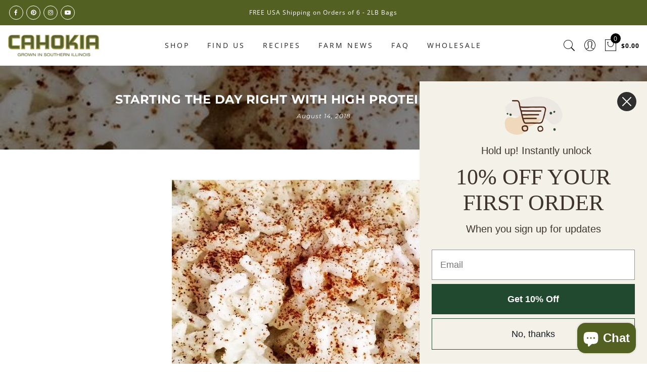

--- FILE ---
content_type: text/css
request_url: https://www.cahokiarice.com/cdn/shop/t/8/assets/custom.css?v=84555933838101200421749854368
body_size: -190
content:
#shopify-section-1574392216703 h3{color:#fff;margin-bottom:15px}#shopify-section-1574392216703 .jas_banner_hero .style_title_2 a{font-size:18px}.jas_title_1{line-height:40px}.cart__popup-title.grow dd{margin-bottom:5px}.jas-quote-avatar{display:none}.jas-quote-content{text-align:left}.post-thumbnail .inside-thumb{position:relative;left:0;right:0;bottom:0;background:#f4f7f6;padding:20px 20px 0}.post-thumbnail .inside-thumb .cw,.post-thumbnail .inside-thumb a:not(.cg),.post-thumbnail .inside-thumb .jas-blog-slider .post-thumbnail>div a{color:#000}.post-thumbnail .inside-thumb h2{font-weight:700}.variations.variant_square .swatch:not(.is-color) li{border:1px solid #cccccc;padding:15px}.single_variation_wrap.price_custom,form.jas_cart{display:block}.quantity .tc a{height:24px;line-height:24px}.single-product div.product form.cart .quantity,form .quantity,.quantity input.input-text[type=number],.single-product div.product form.cart .quantity input.input-text[type=number],#shopify_add_to_cart{height:50px}#shopify_add_to_cart{width:100%}.template-article .page-head h1{font-size:24px}.template-article article h2{font-size:22px;line-height:2em}.template-article article p{font-size:18px;line-height:1.8em}
/*# sourceMappingURL=/cdn/shop/t/8/assets/custom.css.map?v=84555933838101200421749854368 */


--- FILE ---
content_type: application/x-javascript
request_url: https://amaicdn.com/storelocator-prod/setting/highproteinrice-1750822084.js?shop=highproteinrice.myshopify.com
body_size: 18961
content:
SCASLSetting={"apikey":"AIzaSyB0NyEofEJb48b2RlWJCfVLkPKrfcqosug","radius":["10","20","30","40"],"df_radius":20,"df_measurement":"m","selected_tags":[],"selected_wfields":["title","store_image","address","state","city","zipcode"],"wstyle":"#scasl-window-container #scasl-title{display:block !important}\n#scasl-window-container #scasl-store_image{display:block !important}\n#scasl-window-container #scasl-address{display:block !important}\n#scasl-window-container #scasl-state{display:inline-block !important}\n#scasl-window-container #scasl-city{display:inline-block !important}\n#scasl-window-container #scasl-zipcode{display:inline-block !important}\n","selected_lfields":["title","store_image","address","state","city","zipcode","distance","direction"],"lstyle":"#scasl-list-container #scasl-title{display:block !important}\n#scasl-list-container #scasl-store_image{display:block !important}\n#scasl-list-container #scasl-address{display:block !important}\n#scasl-list-container #scasl-state{display:inline-block !important}\n#scasl-list-container #scasl-city{display:inline-block !important}\n#scasl-list-container #scasl-zipcode{display:inline-block !important}\n#scasl-list-container #scasl-distance{display:block !important}\n#scasl-list-container #scasl-direction{display:block !important}\n","zoom":15,"extrafield":"","status":1,"autogeocode":1,"alltags":1,"search_bg_color":"#ffffff","search_border_color":"#cccccc","search_border_size":1,"loc_btn_color":"#526121","search_btn_color":"#526121","map_border_color":"#cccccc","map_border_size":1,"map_bg_color":"#ffffff","info_border_color":"#cccccc","info_border_size":1,"info_bg_color":"#ffffff","info_shop_name_color":"#000000","info_shop_info_color":"#555555","info_shop_info_font":"","info_shop_name_font":"","search_font":"","page_title":"Find Our Stores","curr_loc_text":"Current Location","radius_text":"Search Radius","msr_text":"Search Radius Measurement","find_loc_btn_text":"Find My Location","search_btn_text":"Search","filter_tags_text":"Filter Tags","enter_a_location_text":"Enter a location","add_error_alert":"Unable to find address","distance_error_alert":"Unfortunately, our closest location is more than","no_result_title":"No results","no_result_tags":"No locations were found with the given tags. Please modify your selections or input.","max_results":25,"scasl_phone_label":"","scasl_fax_label":"","scasl_email_label":"","scasl_schedule_label":"","map_style_name":"default","map_style_data":"","no_result_go_to_home_page":"Go to home page","default_view":1,"default_latitude":"37.306612","default_longitude":"-89.4850294","filter_tags_by":"and","default_view_zoom":12,"restric_country":["us"],"restric_country_text":"USA","miles_text":"miles","kilometers_text":"kilometers","cluster":1,"max_result_in_first_loading":100,"no_limit_text":"No Limit","query_url":1,"clusters_style":"default","clustering_custom":"{\"cluster_color_level_1\":\"#ffffff\",\"cluster_image_level_1\":\"https:\\\/\\\/developers.google.com\\\/maps\\\/documentation\\\/javascript\\\/examples\\\/markerclusterer\\\/m1.png\",\"cluster_color_level_2\":\"#ffffff\",\"cluster_image_level_2\":\"https:\\\/\\\/developers.google.com\\\/maps\\\/documentation\\\/javascript\\\/examples\\\/markerclusterer\\\/m2.png\",\"cluster_color_level_3\":\"#ffffff\",\"cluster_image_level_3\":\"https:\\\/\\\/developers.google.com\\\/maps\\\/documentation\\\/javascript\\\/examples\\\/markerclusterer\\\/m3.png\",\"cluster_color_level_4\":\"#ffffff\",\"cluster_image_level_4\":\"https:\\\/\\\/developers.google.com\\\/maps\\\/documentation\\\/javascript\\\/examples\\\/markerclusterer\\\/m4.png\",\"cluster_color_level_5\":\"#ffffff\",\"cluster_image_level_5\":\"https:\\\/\\\/developers.google.com\\\/maps\\\/documentation\\\/javascript\\\/examples\\\/markerclusterer\\\/m5.png\"}","no_result_url":"","autocomplete_option":"address","store_sort":"default","view_map_btn_text":"View Map","created_at":"2020-05-28T17:41:08.000000Z","dynamic_view":0,"dynamic_view_realtime":0,"pegman":1,"map_satellite_option":1,"zoom_control":1,"restricted_map_view":0,"display_operating_hours":0,"operating_hours":null,"date_overrides":null,"location_is_disabled_alert":"","location_is_disabled_text":"","kilometer_unit_text":"","meter_unit_text":"","more_text":"","less_text":"","list_text":"","map_text":"","direction_text":"","image_position":"beside","image_size":"medium","open_text":"","opens_text":"","open_now_text":"","closed_text":"","closes_text":"","closes_soon_text":"","monday_text":"","tuesday_text":"","wednesday_text":"","thursday_text":"","friday_text":"","saturday_text":"","sunday_text":"","hours_might_differ":"","monday_acronym_text":"","tuesday_acronym_text":"","wednesday_acronym_text":"","thursday_acronym_text":"","friday_acronym_text":"","saturday_acronym_text":"","sunday_acronym_text":"","address_icon":null,"phone_icon":null,"email_icon":null,"fax_icon":null,"web_url_icon":null,"oh_icon":null,"icon_color":null,"def_apk":"AIzaSyCIc9H3z2GFNnygX9XBLq08MYJsZ1ljp8A","locationsRaw":"[{\"lat\":\"39.6765593\",\"lng\":\"-89.6751749\",\"id\":17444357,\"name\":\"Apple Barn\",\"address\":\"2290 E Walnut St\",\"country\":\"USA\",\"state\":\"IL\",\"city\":\"Chatham\",\"postal\":\"62629\",\"priority\":1,\"apply_to_type\":1},{\"lat\":\"35.7715751\",\"lng\":\"-83.9868679\",\"id\":17444358,\"name\":\"Apple Tree Natural Foods\",\"address\":\"729 Louisville Rd\",\"country\":\"USA\",\"state\":\"TN\",\"city\":\"Alcoa\",\"postal\":\"37701\",\"priority\":1,\"apply_to_type\":1},{\"lat\":\"37.695455\",\"lng\":\"-89.2183901\",\"id\":17444359,\"name\":\"Arnold's Market\",\"address\":\"2141 S Illinois Ave\",\"country\":\"USA\",\"state\":\"IL\",\"city\":\"Carbondale\",\"postal\":\"62903\",\"priority\":1,\"apply_to_type\":1},{\"lat\":\"42.6296715\",\"lng\":\"-82.9869468\",\"id\":17444360,\"name\":\"Better Health\",\"address\":\"14105 Hall Rd\",\"country\":\"USA\",\"state\":\"MI\",\"city\":\"Shelby Twp\",\"postal\":\"48315\",\"priority\":1,\"apply_to_type\":1},{\"lat\":\"42.3054918\",\"lng\":\"-83.249188\",\"id\":17444361,\"name\":\"Better Health Market\",\"address\":\"22250 Michigan Ave\",\"country\":\"USA\",\"state\":\"MI\",\"city\":\"Dearborn\",\"postal\":\"48124\",\"priority\":1,\"apply_to_type\":1},{\"lat\":\"42.5402164\",\"lng\":\"-83.0283543\",\"id\":17444362,\"name\":\"Better Health Market\",\"address\":\"33452 Van Dyke Ave\",\"country\":\"USA\",\"state\":\"MI\",\"city\":\"Sterling Heights\",\"postal\":\"48312\",\"priority\":1,\"apply_to_type\":1},{\"lat\":\"42.7404302\",\"lng\":\"-84.6405142\",\"id\":17444363,\"name\":\"Better Health Market\",\"address\":\"6235 W Saginaw Hwy\",\"country\":\"USA\",\"state\":\"MI\",\"city\":\"Lansing\",\"postal\":\"48917\",\"priority\":1,\"apply_to_type\":1},{\"lat\":\"42.5180143\",\"lng\":\"-83.2216978\",\"id\":17444364,\"name\":\"Better Health Market & Cafe\",\"address\":\"17696 13 Mile Rd\",\"country\":\"USA\",\"state\":\"MI\",\"city\":\"Beverly Hills\",\"postal\":\"48025\",\"priority\":1,\"apply_to_type\":1},{\"lat\":\"42.1981689\",\"lng\":\"-83.2217396\",\"id\":17444365,\"name\":\"Better Health Market & Cafe\",\"address\":\"17825 Eureka Rd\",\"country\":\"USA\",\"state\":\"MI\",\"city\":\"Southgate\",\"postal\":\"48195\",\"priority\":1,\"apply_to_type\":1},{\"lat\":\"42.4189061\",\"lng\":\"-82.9113665\",\"id\":17444366,\"name\":\"Better Health Market & Cafe\",\"address\":\"19221 Mack Ave\",\"country\":\"USA\",\"state\":\"MI\",\"city\":\"Grosse Pointe Woods\",\"postal\":\"48236\",\"priority\":1,\"apply_to_type\":1},{\"lat\":\"42.6098725\",\"lng\":\"-83.3008001\",\"id\":17444367,\"name\":\"Better Health Market & Cafe\",\"address\":\"2053 S Telegraph Rd\",\"country\":\"USA\",\"state\":\"MI\",\"city\":\"Bloomfield Twp\",\"postal\":\"48302\",\"priority\":1,\"apply_to_type\":1},{\"lat\":\"42.7366481\",\"lng\":\"-84.5090459\",\"id\":17444368,\"name\":\"Better Health Market & Cafe\",\"address\":\"305 N Clippert St\",\"country\":\"USA\",\"state\":\"MI\",\"city\":\"Lansing\",\"postal\":\"48912\",\"priority\":1,\"apply_to_type\":1},{\"lat\":\"41.681703\",\"lng\":\"-83.6221876\",\"id\":17444369,\"name\":\"Better Health Market & Cafe\",\"address\":\"3344 Secor Rd\",\"country\":\"USA\",\"state\":\"OH\",\"city\":\"Toledo\",\"postal\":\"43606\",\"priority\":1,\"apply_to_type\":1},{\"lat\":\"42.2546354\",\"lng\":\"-83.6891055\",\"id\":17444370,\"name\":\"Better Health Market & Cafe\",\"address\":\"3500 Washtenaw Ave\",\"country\":\"USA\",\"state\":\"MI\",\"city\":\"Ann Arbor\",\"postal\":\"48104\",\"priority\":1,\"apply_to_type\":1},{\"lat\":\"42.4780068\",\"lng\":\"-83.4690085\",\"id\":17444371,\"name\":\"Better Health Market & Cafe\",\"address\":\"42875 Grand River Ave\",\"country\":\"USA\",\"state\":\"MI\",\"city\":\"Novi\",\"postal\":\"48375\",\"priority\":1,\"apply_to_type\":1},{\"lat\":\"42.2237327\",\"lng\":\"-83.4878275\",\"id\":17444372,\"name\":\"Better Health Store\",\"address\":\"10864 Belleville Road\",\"country\":\"USA\",\"state\":\"MI\",\"city\":\"Belleville\",\"postal\":\"48111\",\"priority\":1,\"apply_to_type\":1},{\"lat\":\"42.3579066\",\"lng\":\"-83.4801946\",\"id\":17444373,\"name\":\"Better Health Store\",\"address\":\"44427 Ann Arbor Rd E\",\"country\":\"USA\",\"state\":\"MI\",\"city\":\"Plymouth\",\"postal\":\"48170\",\"priority\":1,\"apply_to_type\":1},{\"lat\":\"42.4540185\",\"lng\":\"-82.9125456\",\"id\":17444374,\"name\":\"Bulk Food Marketplace\",\"address\":\"21514 Harper Ave\",\"country\":\"USA\",\"state\":\"MI\",\"city\":\"St Clair Shore\",\"postal\":\"48080\",\"priority\":1,\"apply_to_type\":1},{\"lat\":\"41.6000096\",\"lng\":\"-93.6726768\",\"id\":17444375,\"name\":\"Campbell's Nutrition\",\"address\":\"4040 University Ave\",\"country\":\"USA\",\"state\":\"IA\",\"city\":\"Des Moines\",\"postal\":\"50311\",\"priority\":1,\"apply_to_type\":1},{\"lat\":\"37.3042707\",\"lng\":\"-89.5557697\",\"id\":17444376,\"name\":\"Cape Bicycle\",\"address\":\"2410 William St\",\"country\":\"USA\",\"state\":\"MO\",\"city\":\"Cape Girardeau\",\"postal\":\"63703\",\"priority\":1,\"apply_to_type\":1},{\"lat\":\"41.9019801\",\"lng\":\"-87.6291478\",\"id\":17444377,\"name\":\"Chicago Health Foods\",\"address\":\"22 W Maple St\",\"country\":\"USA\",\"state\":\"IL\",\"city\":\"Chicago\",\"postal\":\"60610\",\"priority\":1,\"apply_to_type\":1},{\"lat\":\"38.6268786\",\"lng\":\"-90.2563954\",\"id\":17444378,\"name\":\"City Greens Market\",\"address\":\"4260 Manchester Ave\",\"country\":\"USA\",\"state\":\"MO\",\"city\":\"St. Louis\",\"postal\":\"63110\",\"priority\":1,\"apply_to_type\":1},{\"lat\":\"41.9741673\",\"lng\":\"-87.6679228\",\"id\":17444379,\"name\":\"Clark Haus\",\"address\":\"5059 N Clark St\",\"country\":\"USA\",\"state\":\"IL\",\"city\":\"Chicago\",\"postal\":\"60640\",\"priority\":1,\"apply_to_type\":1},{\"lat\":\"38.7315254\",\"lng\":\"-88.083855\",\"id\":17444380,\"name\":\"Claybank Health & Wellness\",\"address\":\"228 E Main St\",\"country\":\"USA\",\"state\":\"IL\",\"city\":\"Olney\",\"postal\":\"62450\",\"priority\":1,\"apply_to_type\":1},{\"lat\":\"38.9266797\",\"lng\":\"-90.1915055\",\"id\":17444381,\"name\":\"Cleta's Nutrition\",\"address\":\"3004 Godfrey Rd\",\"country\":\"USA\",\"state\":\"IL\",\"city\":\"Godfrey\",\"postal\":\"62035\",\"priority\":1,\"apply_to_type\":1},{\"lat\":\"39.1438362\",\"lng\":\"-84.5208754\",\"id\":17444382,\"name\":\"Clifton Natural Foods\",\"address\":\"336 Ludlow Ave\",\"country\":\"USA\",\"state\":\"OH\",\"city\":\"Cincinnati\",\"postal\":\"45220\",\"priority\":1,\"apply_to_type\":1},{\"lat\":\"38.9482198\",\"lng\":\"-92.3085294\",\"id\":17444383,\"name\":\"Clover's Natural Market\",\"address\":\"2012 E Broadway\",\"country\":\"USA\",\"state\":\"MO\",\"city\":\"Columbia\",\"postal\":\"65201\",\"priority\":1,\"apply_to_type\":1},{\"lat\":\"38.9289702\",\"lng\":\"-92.3641119\",\"id\":17444384,\"name\":\"Clover's Natural Market\",\"address\":\"2100 Chapel Plaza Ct\",\"country\":\"USA\",\"state\":\"MO\",\"city\":\"Columbia\",\"postal\":\"65203\",\"priority\":1,\"apply_to_type\":1},{\"lat\":\"40.1105426\",\"lng\":\"-88.2066616\",\"id\":17444385,\"name\":\"Common Ground Food Co-op\",\"address\":\"300 S Broadway Ave\",\"address2\":\"Suite 166\",\"country\":\"USA\",\"state\":\"IL\",\"city\":\"Urbana\",\"postal\":\"61801\",\"priority\":1,\"apply_to_type\":1},{\"lat\":\"40.4828891\",\"lng\":\"-88.9939385\",\"id\":17444386,\"name\":\"Common Ground Grocery\",\"address\":\"516 N. Main St\",\"country\":\"USA\",\"state\":\"IL\",\"city\":\"Bloomington\",\"postal\":\"61701\",\"priority\":1,\"apply_to_type\":1},{\"lat\":\"40.9454104\",\"lng\":\"-90.3648506\",\"id\":17444387,\"name\":\"Cornucopia Natural Market & Deli\",\"address\":\"176 S Seminary St\",\"country\":\"USA\",\"state\":\"IL\",\"city\":\"Galesburg\",\"postal\":\"61401\",\"priority\":1,\"apply_to_type\":1},{\"lat\":\"39.2165056\",\"lng\":\"-84.4742758\",\"id\":17444388,\"name\":\"Country Fresh Farm Market\",\"address\":\"8425 Vine St\",\"country\":\"USA\",\"state\":\"OH\",\"city\":\"Cincinnati\",\"postal\":\"45216\",\"priority\":1,\"apply_to_type\":1},{\"lat\":\"39.7637349\",\"lng\":\"-89.6821718\",\"id\":17444389,\"name\":\"Country Market\",\"address\":\"1610 Wabash Ave\",\"country\":\"USA\",\"state\":\"IL\",\"city\":\"Springfield\",\"postal\":\"62704\",\"priority\":1,\"apply_to_type\":1},{\"lat\":\"39.4844114\",\"lng\":\"-88.379621\",\"id\":17444390,\"name\":\"County Market\",\"address\":\"2000 Western Ave\",\"country\":\"USA\",\"state\":\"IL\",\"city\":\"Mattoon\",\"postal\":\"61938\",\"priority\":1,\"apply_to_type\":1},{\"lat\":\"40.1131008\",\"lng\":\"-88.23391\",\"id\":17444391,\"name\":\"County Market\",\"address\":\"331 E Stoughton St\",\"country\":\"USA\",\"state\":\"IL\",\"city\":\"Champaign\",\"postal\":\"61820\",\"priority\":1,\"apply_to_type\":1},{\"lat\":\"40.4556985\",\"lng\":\"-88.3699904\",\"id\":17444392,\"name\":\"County Market\",\"address\":\"415 E 1st St\",\"country\":\"USA\",\"state\":\"IL\",\"city\":\"Gibson City\",\"postal\":\"60936\",\"priority\":1,\"apply_to_type\":1},{\"lat\":\"40.0966122\",\"lng\":\"-88.2939348\",\"id\":17444393,\"name\":\"County Market \",\"address\":\"2901 W Kirby Rd\",\"country\":\"USA\",\"state\":\"IL\",\"city\":\"Champaign\",\"postal\":\"61821\",\"priority\":1,\"apply_to_type\":1},{\"lat\":\"39.4857893\",\"lng\":\"-88.1878588\",\"id\":17444394,\"name\":\"County Market \",\"address\":\"551 W Lincoln Ave\",\"country\":\"USA\",\"state\":\"IL\",\"city\":\"Charleston\",\"postal\":\"61920\",\"priority\":1,\"apply_to_type\":1},{\"lat\":\"37.3261863\",\"lng\":\"-89.563212\",\"id\":17444395,\"name\":\"Cyclewerx\",\"address\":\"1407 N Kingshighway\",\"country\":\"USA\",\"state\":\"MO\",\"city\":\"Cape Girardeau\",\"postal\":\"63701\",\"priority\":1,\"apply_to_type\":1},{\"lat\":\"40.5894464\",\"lng\":\"-80.2296128\",\"id\":17444396,\"name\":\"DeWalt Health Food\",\"address\":\"813 Merchant St\",\"country\":\"USA\",\"state\":\"Pennyslvania\",\"city\":\"Ambridge\",\"postal\":\"15003\",\"priority\":1,\"apply_to_type\":1},{\"lat\":\"40.8596193\",\"lng\":\"-79.8951518\",\"id\":17444397,\"name\":\"DeWalt's Health Food Center\",\"address\":\"205 S Main St\",\"country\":\"USA\",\"state\":\"Pennyslvania\",\"city\":\"Butler\",\"postal\":\"16001\",\"priority\":1,\"apply_to_type\":1},{\"lat\":\"38.6008011\",\"lng\":\"-90.43292\",\"id\":17444398,\"name\":\"Dierbergs\",\"address\":\"1080 Lindemann Road\",\"country\":\"USA\",\"state\":\"MO\",\"city\":\"Des Peres\",\"postal\":\"63131\",\"priority\":1,\"apply_to_type\":1},{\"lat\":\"38.6728983\",\"lng\":\"-90.4355365\",\"id\":17444399,\"name\":\"Dierbergs\",\"address\":\"11481 Olive Boulevard\",\"country\":\"USA\",\"state\":\"MO\",\"city\":\"Creve Coeur\",\"postal\":\"63141\",\"priority\":1,\"apply_to_type\":1},{\"lat\":\"38.508868\",\"lng\":\"-90.3740998\",\"id\":17444400,\"name\":\"Dierbergs\",\"address\":\"12420 Tesson Ferry Road\",\"country\":\"USA\",\"state\":\"MO\",\"city\":\"Saint Louis\",\"postal\":\"63128\",\"priority\":1,\"apply_to_type\":1},{\"lat\":\"38.6775104\",\"lng\":\"-90.4634323\",\"id\":17444401,\"name\":\"Dierbergs\",\"address\":\"12595 Olive Boulevard\",\"country\":\"USA\",\"state\":\"MO\",\"city\":\"Creve Coeur\",\"postal\":\"63141\",\"priority\":1,\"apply_to_type\":1},{\"lat\":\"38.6028565\",\"lng\":\"-90.5877948\",\"id\":17444402,\"name\":\"Dierbergs\",\"address\":\"1322 Clarkson Clayton Center\",\"country\":\"USA\",\"state\":\"MO\",\"city\":\"Ellisville\",\"postal\":\"63011\",\"priority\":1,\"apply_to_type\":1},{\"lat\":\"38.6418978\",\"lng\":\"-90.5656553\",\"id\":17444403,\"name\":\"Dierbergs\",\"address\":\"1730 Clarkson Road\",\"country\":\"USA\",\"state\":\"MO\",\"city\":\"Chesterfield\",\"postal\":\"63017\",\"priority\":1,\"apply_to_type\":1},{\"lat\":\"38.8194079\",\"lng\":\"-90.8748126\",\"id\":17444404,\"name\":\"Dierbergs\",\"address\":\"1820 Wentzville Parkway\",\"country\":\"USA\",\"state\":\"MO\",\"city\":\"Wentzville\",\"postal\":\"63385\",\"priority\":1,\"apply_to_type\":1},{\"lat\":\"38.7829011\",\"lng\":\"-90.5348421\",\"id\":17444405,\"name\":\"Dierbergs\",\"address\":\"2021 Zumbehl Road\",\"country\":\"USA\",\"state\":\"MO\",\"city\":\"Saint Charles\",\"postal\":\"63303\",\"priority\":1,\"apply_to_type\":1},{\"lat\":\"38.8001987\",\"lng\":\"-90.6564437\",\"id\":17444406,\"name\":\"Dierbergs\",\"address\":\"217 Salt Lick Road\",\"country\":\"USA\",\"state\":\"MO\",\"city\":\"Saint Peters\",\"postal\":\"63376\",\"priority\":1,\"apply_to_type\":1},{\"lat\":\"38.7948124\",\"lng\":\"-90.3383739\",\"id\":17444407,\"name\":\"Dierbergs\",\"address\":\"222 North Highway 67\",\"country\":\"USA\",\"state\":\"MO\",\"city\":\"Florissant\",\"postal\":\"63031\",\"priority\":1,\"apply_to_type\":1},{\"lat\":\"38.5804513\",\"lng\":\"-90.6255458\",\"id\":17444408,\"name\":\"Dierbergs\",\"address\":\"2460 Taylor Road\",\"country\":\"USA\",\"state\":\"MO\",\"city\":\"Wildwood\",\"postal\":\"63040\",\"priority\":1,\"apply_to_type\":1},{\"lat\":\"38.5185429\",\"lng\":\"-90.3030362\",\"id\":17444409,\"name\":\"Dierbergs\",\"address\":\"2516 Lemay Ferry Road\",\"country\":\"USA\",\"state\":\"MO\",\"city\":\"Saint Louis\",\"postal\":\"63125\",\"priority\":1,\"apply_to_type\":1},{\"lat\":\"38.7578881\",\"lng\":\"-90.7038178\",\"id\":17444410,\"name\":\"Dierbergs\",\"address\":\"2979 Highway K\",\"country\":\"USA\",\"state\":\"MO\",\"city\":\"O'Fallon\",\"postal\":\"63366\",\"priority\":1,\"apply_to_type\":1},{\"lat\":\"38.5713556\",\"lng\":\"-89.9267213\",\"id\":17444411,\"name\":\"Dierbergs\",\"address\":\"4000 Green Mount Crossing Drive\",\"country\":\"USA\",\"state\":\"IL\",\"city\":\"Shiloh\",\"postal\":\"62269\",\"priority\":1,\"apply_to_type\":1},{\"lat\":\"38.5959086\",\"lng\":\"-90.5211358\",\"id\":17444412,\"name\":\"Dierbergs\",\"address\":\"421 Lafayette Center\",\"country\":\"USA\",\"state\":\"MO\",\"city\":\"Manchester\",\"postal\":\"63011\",\"priority\":1,\"apply_to_type\":1},{\"lat\":\"38.5135265\",\"lng\":\"-90.4503842\",\"id\":17444413,\"name\":\"Dierbergs\",\"address\":\"450 Old Smizer Mill Road\",\"country\":\"USA\",\"state\":\"MO\",\"city\":\"Fenton\",\"postal\":\"63026\",\"priority\":1,\"apply_to_type\":1},{\"lat\":\"38.1001919\",\"lng\":\"-92.6859316\",\"id\":17444414,\"name\":\"Dierbergs\",\"address\":\"4655 Osage Beach Parkway\",\"country\":\"USA\",\"state\":\"MO\",\"city\":\"Osage Beach\",\"postal\":\"65065\",\"priority\":1,\"apply_to_type\":1},{\"lat\":\"38.4670748\",\"lng\":\"-90.3029176\",\"id\":17444415,\"name\":\"Dierbergs\",\"address\":\"5640 Telegraph Road\",\"country\":\"USA\",\"state\":\"MO\",\"city\":\"Saint Louis\",\"postal\":\"63129\",\"priority\":1,\"apply_to_type\":1},{\"lat\":\"38.740735\",\"lng\":\"-90.6370746\",\"id\":17444416,\"name\":\"Dierbergs\",\"address\":\"6211 Mid Rivers Mall Drive\",\"country\":\"USA\",\"state\":\"MO\",\"city\":\"Saint Peters\",\"postal\":\"63304\",\"priority\":1,\"apply_to_type\":1},{\"lat\":\"38.7901693\",\"lng\":\"-89.9531074\",\"id\":17444417,\"name\":\"Dierbergs\",\"address\":\"6671 Edwardsville Crossing Drive\",\"country\":\"USA\",\"state\":\"IL\",\"city\":\"Edwardsville\",\"postal\":\"62025\",\"priority\":1,\"apply_to_type\":1},{\"lat\":\"38.5838184\",\"lng\":\"-90.3201007\",\"id\":17444418,\"name\":\"Dierbergs\",\"address\":\"7233 Watson Road\",\"country\":\"USA\",\"state\":\"MO\",\"city\":\"Saint Louis\",\"postal\":\"63119\",\"priority\":1,\"apply_to_type\":1},{\"lat\":\"38.6787903\",\"lng\":\"-90.5004014\",\"id\":17444419,\"name\":\"Dierbergs\",\"address\":\"8 Four Seasons Center\",\"country\":\"USA\",\"state\":\"MO\",\"city\":\"Chesterfield\",\"postal\":\"63017\",\"priority\":1,\"apply_to_type\":1},{\"lat\":\"38.627515\",\"lng\":\"-90.3393691\",\"id\":17444420,\"name\":\"Dierbergs\",\"address\":\"8450 Eager Road\",\"country\":\"USA\",\"state\":\"MO\",\"city\":\"St. Louis\",\"postal\":\"63144\",\"priority\":1,\"apply_to_type\":1},{\"lat\":\"38.437086\",\"lng\":\"-90.3827443\",\"id\":17444421,\"name\":\"Dierbergs\",\"address\":\"860 Arnold Commons Drive\",\"country\":\"USA\",\"state\":\"MO\",\"city\":\"Arnold\",\"postal\":\"63010\",\"priority\":1,\"apply_to_type\":1},{\"lat\":\"38.6051964\",\"lng\":\"-90.3808638\",\"id\":17444422,\"name\":\"Dierbergs\",\"address\":\"9901 Manchester Road\",\"country\":\"USA\",\"state\":\"MO\",\"city\":\"Saint Louis\",\"postal\":\"63122\",\"priority\":1,\"apply_to_type\":1},{\"lat\":\"41.7354527\",\"lng\":\"-86.152692\",\"id\":17444423,\"name\":\"Down To Earth\",\"address\":\"14678 IN-23\",\"address2\":\"#A\",\"country\":\"USA\",\"state\":\"IN\",\"city\":\"Granger\",\"postal\":\"46530\",\"priority\":1,\"apply_to_type\":1},{\"lat\":\"44.961749\",\"lng\":\"-89.6274082\",\"id\":17444424,\"name\":\"Downtown Grocery\",\"address\":\"607 N 3rd Street\",\"country\":\"USA\",\"state\":\"WI\",\"city\":\"Wausau\",\"postal\":\"54403\",\"priority\":1,\"apply_to_type\":1},{\"lat\":\"38.4783242\",\"lng\":\"-89.9404308\",\"id\":17444425,\"name\":\"Eckert’s Farm\",\"address\":\"951 S. Green Mount Dr\",\"country\":\"USA\",\"state\":\"IL\",\"city\":\"Belleville\",\"postal\":\"62220\",\"priority\":1,\"apply_to_type\":1},{\"lat\":\"29.552613\",\"lng\":\"-95.08418\",\"id\":17444426,\"name\":\"Erma's Nutrition Center\",\"address\":\"2332 E NASA Pkwy\",\"country\":\"USA\",\"state\":\"TX\",\"city\":\"Houston\",\"postal\":\"77058\",\"priority\":1,\"apply_to_type\":1},{\"lat\":\"37.4623758\",\"lng\":\"-89.2152416\",\"id\":17444427,\"name\":\"Farmstead Market\",\"address\":\"5600 E Vienna St\",\"country\":\"USA\",\"state\":\"IL\",\"city\":\"Anna\",\"postal\":\"62906\",\"priority\":1,\"apply_to_type\":1},{\"lat\":\"39.7638137\",\"lng\":\"-89.6784146\",\"id\":17444428,\"name\":\"Food Fantasies\",\"address\":\"1512 Wabash Ave\",\"country\":\"USA\",\"state\":\"IL\",\"city\":\"Springfield\",\"postal\":\"62704\",\"priority\":1,\"apply_to_type\":1},{\"lat\":\"42.054618\",\"lng\":\"-87.8323271\",\"id\":17444429,\"name\":\"Fresh Farms International Market\",\"address\":\"8203 W Golf Rd\",\"country\":\"USA\",\"state\":\"IL\",\"city\":\"Niles\",\"postal\":\"60714\",\"priority\":1,\"apply_to_type\":1},{\"lat\":\"41.9265247\",\"lng\":\"-87.6811664\",\"id\":17444430,\"name\":\"Fresh Thyme Market\",\"address\":\"2500 N Elston Ave\",\"country\":\"USA\",\"state\":\"IL\",\"city\":\"Chicago\",\"postal\":\"60647\",\"priority\":1,\"apply_to_type\":1},{\"lat\":\"41.5744738\",\"lng\":\"-88.1582605\",\"id\":17444431,\"name\":\"Fresh Thyme Market\",\"address\":\"2700 Plainfield Rd\",\"address2\":\"Suite C\",\"country\":\"USA\",\"state\":\"IL\",\"city\":\"Joliet\",\"postal\":\"60435\",\"priority\":1,\"apply_to_type\":1},{\"lat\":\"40.4833974\",\"lng\":\"-88.9504825\",\"id\":17444432,\"name\":\"Fresh Thyme Market\",\"address\":\"403 N Veterans Pkwy\",\"address2\":\"#2\",\"country\":\"USA\",\"state\":\"IL\",\"city\":\"Bloomington\",\"postal\":\"61604\",\"priority\":1,\"apply_to_type\":1},{\"lat\":\"42.2291173\",\"lng\":\"-88.3022121\",\"id\":17444433,\"name\":\"Fresh Thyme Market\",\"address\":\"5340 Northwest Hwy\",\"address2\":\"Suite B\",\"country\":\"USA\",\"state\":\"IL\",\"city\":\"Crystal Lake\",\"postal\":\"60014\",\"priority\":1,\"apply_to_type\":1},{\"lat\":\"41.9084323\",\"lng\":\"-87.8127296\",\"id\":17444434,\"name\":\"Fresh Thyme Market\",\"address\":\"7501 North Ave\",\"country\":\"USA\",\"state\":\"IL\",\"city\":\"River Forest\",\"postal\":\"60305\",\"priority\":1,\"apply_to_type\":1},{\"lat\":\"41.7842708\",\"lng\":\"-88.1624389\",\"id\":17444435,\"name\":\"Fresh Thyme Market\",\"address\":\"790 Royal St George Dr\",\"country\":\"USA\",\"state\":\"IL\",\"city\":\"Naperville\",\"postal\":\"60563\",\"priority\":1,\"apply_to_type\":1},{\"lat\":\"48.6739563\",\"lng\":\"-102.0830061\",\"id\":17444436,\"name\":\"Gartner's Jack & Jill\",\"address\":\"309 N Central Ave\",\"country\":\"USA\",\"state\":\"ND\",\"city\":\"Kenmare\",\"postal\":\"58746\",\"priority\":1,\"apply_to_type\":1},{\"lat\":\"41.9677775\",\"lng\":\"-87.6883646\",\"id\":17444437,\"name\":\"Gene's Sausage Shop and Delicatessen\",\"address\":\"4750 N Lincoln Ave\",\"country\":\"USA\",\"state\":\"IL\",\"city\":\"Chicago\",\"postal\":\"60625\",\"priority\":1,\"apply_to_type\":1},{\"lat\":\"32.5427207\",\"lng\":\"-92.6362199\",\"id\":17444439,\"name\":\"Gibson's Fresh Grocer\",\"address\":\"201 North Service Rd E\",\"country\":\"USA\",\"state\":\"LA\",\"city\":\"Ruston\",\"postal\":\"71270\",\"priority\":1,\"apply_to_type\":1},{\"lat\":\"43.0434634\",\"lng\":\"-88.2632277\",\"id\":17444440,\"name\":\"Good Harvest Market\",\"address\":\"2205 Silvernail Rd\",\"country\":\"USA\",\"state\":\"WI\",\"city\":\"Pewaukee\",\"postal\":\"53072\",\"priority\":1,\"apply_to_type\":1},{\"lat\":\"36.1609639\",\"lng\":\"-85.5137669\",\"id\":17444441,\"name\":\"Good Shepherd Health Foods\",\"address\":\"201 S Willow Ave\",\"country\":\"USA\",\"state\":\"TN\",\"city\":\"Cookeville\",\"postal\":\"38501\",\"priority\":1,\"apply_to_type\":1},{\"lat\":\"43.4604789\",\"lng\":\"-83.9761133\",\"id\":17444442,\"name\":\"Grains & Greens Inc.\",\"address\":\"3641 Bay Rd\",\"country\":\"USA\",\"state\":\"MI\",\"city\":\"Saginaw\",\"postal\":\"48603\",\"priority\":1,\"apply_to_type\":1},{\"lat\":\"38.8060303\",\"lng\":\"-89.9523594\",\"id\":17444443,\"name\":\"Green Earth Grocery\",\"address\":\"441 S Buchanan St\",\"address2\":\"A\",\"country\":\"USA\",\"state\":\"IL\",\"city\":\"Edwardsville\",\"postal\":\"62025\",\"priority\":1,\"apply_to_type\":1},{\"lat\":\"40.4795575\",\"lng\":\"-88.9804935\",\"id\":17444444,\"name\":\"Green Top Grocery\",\"address\":\"921 E Washington St\",\"country\":\"USA\",\"state\":\"IL\",\"city\":\"Bloomington\",\"postal\":\"61701\",\"priority\":1,\"apply_to_type\":1},{\"lat\":\"38.2232698\",\"lng\":\"-86.1304701\",\"id\":17444445,\"name\":\"Harmony & Health Wellness Center\",\"address\":\"1521 Old Hwy 135\",\"country\":\"USA\",\"state\":\"IN\",\"city\":\"Corydon\",\"postal\":\"47112\",\"priority\":1,\"apply_to_type\":1},{\"lat\":\"40.0909474\",\"lng\":\"-88.2480957\",\"id\":17444446,\"name\":\"Harvest Market\",\"address\":\"2029 S Neil St.\",\"country\":\"USA\",\"state\":\"IL\",\"city\":\"Champaign\",\"postal\":\"61820\",\"priority\":1,\"apply_to_type\":1},{\"lat\":\"39.7650535\",\"lng\":\"-89.709378\",\"id\":17444447,\"name\":\"Harvest Market\",\"address\":\"3001 S. Veterans Pkwy\",\"country\":\"USA\",\"state\":\"IL\",\"city\":\"Springfield\",\"postal\":\"62704\",\"priority\":1,\"apply_to_type\":1},{\"lat\":\"31.0942802\",\"lng\":\"-97.7222788\",\"id\":17444448,\"name\":\"Health Arena\",\"address\":\"2201 S W S Young Dr\",\"address2\":\"#104A\",\"country\":\"USA\",\"state\":\"TX\",\"city\":\"Killeen\",\"postal\":\"76543\",\"priority\":1,\"apply_to_type\":1},{\"lat\":\"39.6324542\",\"lng\":\"-84.2108347\",\"id\":17444449,\"name\":\"Health Foods Unlimited\",\"address\":\"2250 Miamisburg Centerville Rd\",\"country\":\"USA\",\"state\":\"OH\",\"city\":\"Dayton\",\"postal\":\"45459\",\"priority\":1,\"apply_to_type\":1},{\"lat\":\"43.0039996\",\"lng\":\"-88.0478849\",\"id\":17444450,\"name\":\"Health Nut Natural Foods\",\"address\":\"2225 S 108th St\",\"country\":\"USA\",\"state\":\"WI\",\"city\":\"West Allis\",\"postal\":\"53227\",\"priority\":1,\"apply_to_type\":1},{\"lat\":\"42.8504559\",\"lng\":\"-88.3289794\",\"id\":17444451,\"name\":\"Health Nut Natural Foods\",\"address\":\"325 Bayview Rd\",\"country\":\"USA\",\"state\":\"WI\",\"city\":\"Mukwonago\",\"postal\":\"53149\",\"priority\":1,\"apply_to_type\":1},{\"lat\":\"42.9417832\",\"lng\":\"-88.0471973\",\"id\":17444452,\"name\":\"Health Nut Natural Foods\",\"address\":\"5610 S 108th St\",\"country\":\"USA\",\"state\":\"WI\",\"city\":\"Hales Corners\",\"postal\":\"53130\",\"priority\":1,\"apply_to_type\":1},{\"lat\":\"36.7382194\",\"lng\":\"-97.0691299\",\"id\":17444453,\"name\":\"Health World Natural Foods\",\"address\":\"2906 N 14th St\",\"country\":\"USA\",\"state\":\"OK\",\"city\":\"Ponca City\",\"postal\":\"74601\",\"priority\":1,\"apply_to_type\":1},{\"lat\":\"39.7547174\",\"lng\":\"-84.0542202\",\"id\":17444454,\"name\":\"Healthy Alternative\",\"address\":\"2235 N Fairfield Rd\",\"country\":\"USA\",\"state\":\"OH\",\"city\":\"Beavercreek\",\"postal\":\"45431\",\"priority\":1,\"apply_to_type\":1},{\"lat\":\"38.6996996\",\"lng\":\"-93.2509827\",\"id\":17444455,\"name\":\"Healthy Habits\",\"address\":\"1500 S Limit Ave\",\"country\":\"USA\",\"state\":\"MO\",\"city\":\"Sedalia\",\"postal\":\"65301\",\"priority\":1,\"apply_to_type\":1},{\"lat\":\"39.1343995\",\"lng\":\"-88.5590605\",\"id\":17444456,\"name\":\"Heartland Health Food\",\"address\":\"1301 W Evergreen Ave Ste 3A\",\"country\":\"USA\",\"state\":\"IL\",\"city\":\"Effingham\",\"postal\":\"62401\",\"priority\":1,\"apply_to_type\":1},{\"lat\":\"42.7419043\",\"lng\":\"-84.6610298\",\"id\":17444457,\"name\":\"Horrocks Farm Market\",\"address\":\"7420 W Saginaw Hwy\",\"country\":\"USA\",\"state\":\"MI\",\"city\":\"Lansing\",\"postal\":\"48917\",\"priority\":1,\"apply_to_type\":1},{\"lat\":\"42.8811019\",\"lng\":\"-85.6081778\",\"id\":17444458,\"name\":\"Horrocks Market\",\"address\":\"4455 Breton Rd SE\",\"country\":\"USA\",\"state\":\"MI\",\"city\":\"Kentwood\",\"postal\":\"49508\",\"priority\":1,\"apply_to_type\":1},{\"lat\":\"39.7758946\",\"lng\":\"-89.6700128\",\"id\":17444459,\"name\":\"Hy-Vee\",\"address\":\"2115 S MacArthur Blvd\",\"country\":\"USA\",\"state\":\"IL\",\"city\":\"Springfield\",\"postal\":\"62704\",\"priority\":1,\"apply_to_type\":1},{\"lat\":\"40.7808036\",\"lng\":\"-89.6782416\",\"id\":17444460,\"name\":\"Hy-Vee\",\"address\":\"7610 N Orange Prairie Rd\",\"country\":\"USA\",\"state\":\"IL\",\"city\":\"Peoria\",\"postal\":\"61615\",\"priority\":1,\"apply_to_type\":1},{\"lat\":\"40.4975074\",\"lng\":\"-88.9498779\",\"id\":17444461,\"name\":\"HyVee #1035 Bloomington\",\"address\":\"1403 N. Veterans Parkway\",\"country\":\"USA\",\"state\":\"IL\",\"city\":\"Bloomington\",\"postal\":\"61704\",\"priority\":1,\"apply_to_type\":1},{\"lat\":\"40.1143632\",\"lng\":\"-88.3110186\",\"id\":17444462,\"name\":\"IGA-Kirby Foods\",\"address\":\"102 Fieldstone Road \",\"country\":\"USA\",\"state\":\"IL\",\"city\":\"Champaign\",\"postal\":\"61822\",\"priority\":1,\"apply_to_type\":1},{\"lat\":\"41.1508845\",\"lng\":\"-87.8497047\",\"id\":17444464,\"name\":\"Kankakee Natural Foods\",\"address\":\"1035 Mulligan Dr\",\"country\":\"USA\",\"state\":\"IL\",\"city\":\"Bradley\",\"postal\":\"60915\",\"priority\":1,\"apply_to_type\":1},{\"lat\":\"39.9563904\",\"lng\":\"-82.9952385\",\"id\":17444465,\"name\":\"Kent Natural Foods\",\"address\":\"151 E Main St\",\"country\":\"USA\",\"state\":\"OH\",\"city\":\"Kentwood\",\"postal\":\"44240\",\"priority\":1,\"apply_to_type\":1},{\"lat\":\"41.8574274\",\"lng\":\"-87.6619264\",\"id\":17444468,\"name\":\"La Casa Del Pueblo Supermarket\",\"address\":\"1810 S Blue Island Ave\",\"country\":\"USA\",\"state\":\"IL\",\"city\":\"Chicago\",\"postal\":\"60608\",\"priority\":1,\"apply_to_type\":1},{\"lat\":\"29.961566\",\"lng\":\"-90.21968\",\"id\":17444469,\"name\":\"Langenstein's\",\"address\":\"122 Sauve Rd\",\"address2\":\"#1934\",\"country\":\"USA\",\"state\":\"LA\",\"city\":\"River Ridge\",\"postal\":\"70123\",\"priority\":1,\"apply_to_type\":1},{\"lat\":\"29.9266825\",\"lng\":\"-90.11687\",\"id\":17444470,\"name\":\"Langenstein's\",\"address\":\"1330 Arabella St\",\"country\":\"USA\",\"state\":\"LA\",\"city\":\"New Orleans\",\"postal\":\"70115\",\"priority\":1,\"apply_to_type\":1},{\"lat\":\"37.739578\",\"lng\":\"-89.0786973\",\"id\":17444471,\"name\":\"LEAF Food Hub\",\"address\":\"620 Venable Dr.\",\"country\":\"USA\",\"state\":\"IL\",\"city\":\"Carterville\",\"postal\":\"62918\",\"priority\":1,\"apply_to_type\":1},{\"lat\":\"37.8026091\",\"lng\":\"-89.0265875\",\"id\":17444472,\"name\":\"Louie's P&R\",\"address\":\"120 E Walnut St\",\"country\":\"USA\",\"state\":\"IL\",\"city\":\"Herrin\",\"postal\":\"62948\",\"priority\":1,\"apply_to_type\":1},{\"lat\":\"33.1877428\",\"lng\":\"-87.5269314\",\"id\":17444473,\"name\":\"Manna Grocery & Deli\",\"address\":\"2350 McFarland Blvd E\",\"country\":\"USA\",\"state\":\"AL\",\"city\":\"Tuscaloosa\",\"postal\":\"35404\",\"priority\":1,\"apply_to_type\":1},{\"lat\":\"42.518161\",\"lng\":\"-83.224075\",\"id\":17444475,\"name\":\"Market Fresh\",\"address\":\"31201 Southfield Rd\",\"country\":\"USA\",\"state\":\"MI\",\"city\":\"Beverly Hills\",\"postal\":\"48025\",\"priority\":1,\"apply_to_type\":1},{\"lat\":\"38.8366777\",\"lng\":\"-90.4937067\",\"id\":17444476,\"name\":\"Marsala's Market\",\"address\":\"3308 Rue Royale St\",\"country\":\"USA\",\"state\":\"MO\",\"city\":\"St Charles\",\"postal\":\"63301\",\"priority\":1,\"apply_to_type\":1},{\"lat\":\"36.7278529\",\"lng\":\"-91.8547804\",\"id\":17444479,\"name\":\"Meadowbrook Natural Foods\",\"address\":\"238 W Main St\",\"country\":\"USA\",\"state\":\"MO\",\"city\":\"West Plains\",\"postal\":\"65775\",\"priority\":1,\"apply_to_type\":1},{\"lat\":\"37.070862\",\"lng\":\"-88.6359723\",\"id\":17444480,\"name\":\"Midtown Market\",\"address\":\"3000 Broadway St\",\"country\":\"USA\",\"state\":\"KY\",\"city\":\"Paducah\",\"postal\":\"42001\",\"priority\":1,\"apply_to_type\":1},{\"lat\":\"37.33217\",\"lng\":\"-89.569328\",\"id\":17444481,\"name\":\"Mo Running Co\",\"address\":\"1720 Kingsway Dr\",\"country\":\"USA\",\"state\":\"MO\",\"city\":\"Cape Girardeau\",\"postal\":\"63701\",\"priority\":1,\"apply_to_type\":1},{\"lat\":\"32.0229482\",\"lng\":\"-102.1098162\",\"id\":17444482,\"name\":\"Natural Foods Market\",\"address\":\"2311 W Wadley\",\"country\":\"USA\",\"state\":\"TX\",\"city\":\"Midland\",\"postal\":\"79705\",\"priority\":1,\"apply_to_type\":1},{\"lat\":\"39.7026331\",\"lng\":\"-84.1697157\",\"id\":17444483,\"name\":\"Natural Foods Plus and Juice Caboose\",\"address\":\"3070 Far Hills Ave\",\"country\":\"USA\",\"state\":\"OH\",\"city\":\"Kettering\",\"postal\":\"45429\",\"priority\":1,\"apply_to_type\":1},{\"lat\":\"37.3043605\",\"lng\":\"-89.5574646\",\"id\":17444484,\"name\":\"Natural Health Organic Foods\",\"address\":\"135 S Broadview St\",\"country\":\"USA\",\"state\":\"MO\",\"city\":\"Cape Girardeau\",\"postal\":\"63703\",\"priority\":1,\"apply_to_type\":1},{\"lat\":\"37.3066766\",\"lng\":\"-89.557271\",\"id\":17444485,\"name\":\"Natural Health Organic Foods\",\"address\":\"35 S. Broadview\",\"country\":\"USA\",\"state\":\"MO\",\"city\":\"Cape Girardeau\",\"postal\":\"63703\",\"priority\":1,\"apply_to_type\":1},{\"lat\":\"41.6551612\",\"lng\":\"-85.0014166\",\"id\":17444486,\"name\":\"Nature's Cornucopia\",\"address\":\"1801 N Wayne St\",\"address2\":\"#112B\",\"country\":\"USA\",\"state\":\"IN\",\"city\":\"Angola\",\"postal\":\"46703\",\"priority\":1,\"apply_to_type\":1},{\"lat\":\"37.7282226\",\"lng\":\"-89.2401089\",\"id\":17444487,\"name\":\"Neighborhood Co-op Grocery\",\"address\":\"1815 W Main St\",\"country\":\"USA\",\"state\":\"IL\",\"city\":\"Carbondale\",\"postal\":\"62901\",\"priority\":1,\"apply_to_type\":1},{\"lat\":\"39.4956639\",\"lng\":\"-88.1771282\",\"id\":17444488,\"name\":\"Nola's Naturals\",\"address\":\"422 Madison Ave\",\"country\":\"USA\",\"state\":\"IL\",\"city\":\"Charleston\",\"postal\":\"61920\",\"priority\":1,\"apply_to_type\":1},{\"lat\":\"41.8866604\",\"lng\":\"-88.1515136\",\"id\":17444489,\"name\":\"Nutrition Network\",\"address\":\"27W187 Geneva Rd\",\"country\":\"USA\",\"state\":\"IL\",\"city\":\"Winfield\",\"postal\":\"60190\",\"priority\":1,\"apply_to_type\":1},{\"lat\":\"44.7148354\",\"lng\":\"-85.5544953\",\"id\":17444492,\"name\":\"Oleson's Food Store\",\"address\":\"1100 E Hammond Rd\",\"country\":\"USA\",\"state\":\"MI\",\"city\":\"Traverse City\",\"postal\":\"49686\",\"priority\":1,\"apply_to_type\":1},{\"lat\":\"44.7576822\",\"lng\":\"-85.6528427\",\"id\":17444493,\"name\":\"Oleson's Food Store\",\"address\":\"3850 N Long Lake Rd\",\"country\":\"USA\",\"state\":\"MI\",\"city\":\"Traverse City\",\"postal\":\"49684\",\"priority\":1,\"apply_to_type\":1},{\"lat\":\"45.3151769\",\"lng\":\"-85.258955\",\"id\":17444494,\"name\":\"Oleson's Food Stores\",\"address\":\"12 Antrim St\",\"country\":\"USA\",\"state\":\"MI\",\"city\":\"Charlevoix\",\"postal\":\"49720\",\"priority\":1,\"apply_to_type\":1},{\"lat\":\"45.397191\",\"lng\":\"-84.8870837\",\"id\":17444495,\"name\":\"Oleson's Food Stores\",\"address\":\"2000 US-31\",\"country\":\"USA\",\"state\":\"MI\",\"city\":\"Petoskey\",\"postal\":\"49770\",\"priority\":1,\"apply_to_type\":1},{\"lat\":\"41.6026954\",\"lng\":\"-88.202516\",\"id\":17444497,\"name\":\"Peter Rubi\",\"address\":\"15412 Illinois Rte 59\",\"country\":\"USA\",\"state\":\"IL\",\"city\":\"Plainfield\",\"postal\":\"60544\",\"priority\":1,\"apply_to_type\":1},{\"lat\":\"40.7516698\",\"lng\":\"-84.1462183\",\"id\":17444498,\"name\":\"Planet Health - Where Health Comes Naturally\",\"address\":\"1951 Latham Ave\",\"country\":\"USA\",\"state\":\"OH\",\"city\":\"Lima\",\"postal\":\"45805\",\"priority\":1,\"apply_to_type\":1},{\"lat\":\"42.4767268\",\"lng\":\"-88.0959571\",\"id\":17444499,\"name\":\"Polson's Natural Foods\",\"address\":\"960 Main St\",\"country\":\"USA\",\"state\":\"IL\",\"city\":\"Antioch\",\"postal\":\"60002\",\"priority\":1,\"apply_to_type\":1},{\"lat\":\"38.0488403\",\"lng\":\"-97.345428\",\"id\":17444500,\"name\":\"Prairie Market & Deli\",\"address\":\"601 N Main St\",\"country\":\"USA\",\"state\":\"KS\",\"city\":\"Newton\",\"postal\":\"67114\",\"priority\":1,\"apply_to_type\":1},{\"lat\":\"39.6232133\",\"lng\":\"-80.9002086\",\"id\":17444501,\"name\":\"Rejuv For You\",\"address\":\"37435 OH-7\",\"country\":\"USA\",\"state\":\"OH\",\"city\":\"Sardis\",\"postal\":\"43946\",\"priority\":1,\"apply_to_type\":1},{\"lat\":\"26.2108091\",\"lng\":\"-98.2392087\",\"id\":17444502,\"name\":\"Ruben's Grocery\",\"address\":\"620 N 20th St\",\"country\":\"USA\",\"state\":\"TX\",\"city\":\"McAllen\",\"postal\":\"78501\",\"priority\":1,\"apply_to_type\":1},{\"lat\":\"38.6230606\",\"lng\":\"-90.5134946\",\"id\":17444504,\"name\":\"Schnucks\",\"address\":\"1060 Woods Mill Rd\",\"country\":\"USA\",\"state\":\"MO\",\"city\":\"Town and Country\",\"postal\":\"63017\",\"priority\":1,\"apply_to_type\":1},{\"lat\":\"38.8127622\",\"lng\":\"-90.3460826\",\"id\":17444505,\"name\":\"Schnucks\",\"address\":\"1160 Shackelford Rd\",\"country\":\"USA\",\"state\":\"MO\",\"city\":\"Florissant\",\"postal\":\"63031\",\"priority\":1,\"apply_to_type\":1},{\"lat\":\"38.6784048\",\"lng\":\"-90.4730918\",\"id\":17444506,\"name\":\"Schnucks\",\"address\":\"12756 Olive Blvd\",\"country\":\"USA\",\"state\":\"MO\",\"city\":\"Creve Coeur\",\"postal\":\"63141\",\"priority\":1,\"apply_to_type\":1},{\"lat\":\"38.5694602\",\"lng\":\"-90.4985004\",\"id\":17444507,\"name\":\"Schnucks\",\"address\":\"1393 Big Bend Rd\",\"country\":\"USA\",\"state\":\"MO\",\"city\":\"Ballwin\",\"postal\":\"63021\",\"priority\":1,\"apply_to_type\":1},{\"lat\":\"38.7809626\",\"lng\":\"-90.5298543\",\"id\":17444508,\"name\":\"Schnucks\",\"address\":\"1950 Zumbehl Road\",\"country\":\"USA\",\"state\":\"MO\",\"city\":\"St. Charles\",\"postal\":\"63303\",\"priority\":1,\"apply_to_type\":1},{\"lat\":\"38.7738909\",\"lng\":\"-90.3032311\",\"id\":17444509,\"name\":\"Schnucks\",\"address\":\"74 Grandview Plaza Shopping Center\",\"country\":\"USA\",\"state\":\"MO\",\"city\":\"Florissant\",\"postal\":\"63033\",\"priority\":1,\"apply_to_type\":1},{\"lat\":\"38.7488179\",\"lng\":\"-90.5914194\",\"id\":17444510,\"name\":\"Schnucks\",\"address\":\"Plaza Ninety-Four Dr.\",\"country\":\"USA\",\"state\":\"MO\",\"city\":\"St. Peters\",\"postal\":\"63376\",\"priority\":1,\"apply_to_type\":1},{\"lat\":\"38.5621316\",\"lng\":\"-90.2969354\",\"id\":17444511,\"name\":\"Schnucks Affton\",\"address\":\"10070 Gravois Ave\",\"country\":\"USA\",\"state\":\"MO\",\"city\":\"St. Louis\",\"postal\":\"63123\",\"priority\":1,\"apply_to_type\":1},{\"lat\":\"38.9140309\",\"lng\":\"-90.1437944\",\"id\":17444512,\"name\":\"Schnucks Alton\",\"address\":\"2811 Homer M Adams Pkwy\",\"country\":\"USA\",\"state\":\"IL\",\"city\":\"Alton\",\"postal\":\"62002\",\"priority\":1,\"apply_to_type\":1},{\"lat\":\"38.6069446\",\"lng\":\"-90.2741476\",\"id\":17444513,\"name\":\"Schnucks Arsenal\",\"address\":\"5055 Arsenal St\",\"country\":\"USA\",\"state\":\"MO\",\"city\":\"St. Louis\",\"postal\":\"63139\",\"priority\":1,\"apply_to_type\":1},{\"lat\":\"38.5937747\",\"lng\":\"-90.5625742\",\"id\":17444514,\"name\":\"Schnucks Ballwin\",\"address\":\"15425 Manchester Rd\",\"country\":\"USA\",\"state\":\"MO\",\"city\":\"Ballwin\",\"postal\":\"63011\",\"priority\":1,\"apply_to_type\":1},{\"lat\":\"38.5408772\",\"lng\":\"-90.0350412\",\"id\":17444515,\"name\":\"Schnucks Belleville West\",\"address\":\"5720 N Belt W\",\"country\":\"USA\",\"state\":\"IL\",\"city\":\"Belleville\",\"postal\":\"62226\",\"priority\":1,\"apply_to_type\":1},{\"lat\":\"40.4880333\",\"lng\":\"-88.9508971\",\"id\":17444516,\"name\":\"Schnucks Bloomington\",\"address\":\"1701 E Empire St\",\"country\":\"USA\",\"state\":\"IL\",\"city\":\"Bloomington\",\"postal\":\"61704\",\"priority\":1,\"apply_to_type\":1},{\"lat\":\"38.6114876\",\"lng\":\"-90.3504199\",\"id\":17444517,\"name\":\"Schnucks Brentwood\",\"address\":\"8800 Manchester Rd\",\"country\":\"USA\",\"state\":\"MO\",\"city\":\"Brentwood\",\"postal\":\"63144\",\"priority\":1,\"apply_to_type\":1},{\"lat\":\"37.7251621\",\"lng\":\"-89.2288828\",\"id\":17444518,\"name\":\"Schnucks Carbondale\",\"address\":\"915 W Main St\",\"country\":\"USA\",\"state\":\"IL\",\"city\":\"Carbondale\",\"postal\":\"62901\",\"priority\":1,\"apply_to_type\":1},{\"lat\":\"38.5161086\",\"lng\":\"-89.9502349\",\"id\":17444519,\"name\":\"Schnucks Carlisle Ave\",\"address\":\"800 Carlyle Ave\",\"country\":\"USA\",\"state\":\"IL\",\"city\":\"Belleville\",\"postal\":\"62221\",\"priority\":1,\"apply_to_type\":1},{\"lat\":\"38.5280869\",\"lng\":\"-89.153483\",\"id\":17444520,\"name\":\"Schnucks Centralia\",\"address\":\"1129 W Broadway\",\"country\":\"USA\",\"state\":\"IL\",\"city\":\"Centralia\",\"postal\":\"62801\",\"priority\":1,\"apply_to_type\":1},{\"lat\":\"40.1170124\",\"lng\":\"-88.2788105\",\"id\":17444521,\"name\":\"Schnucks Champaign\",\"address\":\"109 N Mattis Ave\",\"country\":\"USA\",\"state\":\"IL\",\"city\":\"Champaign\",\"postal\":\"61821\",\"priority\":1,\"apply_to_type\":1},{\"lat\":\"38.6590573\",\"lng\":\"-90.5532471\",\"id\":17444522,\"name\":\"Schnucks Chesterfield\",\"address\":\"141 Hilltown Village Center\",\"country\":\"USA\",\"state\":\"MO\",\"city\":\"Chesterfield\",\"postal\":\"63017\",\"priority\":1,\"apply_to_type\":1},{\"lat\":\"38.6924656\",\"lng\":\"-89.9785862\",\"id\":17444523,\"name\":\"Schnucks Collinsville\",\"address\":\"501 Beltline Rd\",\"country\":\"USA\",\"state\":\"IL\",\"city\":\"Collinsville\",\"postal\":\"62234\",\"priority\":1,\"apply_to_type\":1},{\"lat\":\"38.9349326\",\"lng\":\"-92.3583641\",\"id\":17444524,\"name\":\"Schnucks Columbia\",\"address\":\"1400 Forum Blvd\",\"country\":\"USA\",\"state\":\"MO\",\"city\":\"Columbia\",\"postal\":\"65203\",\"priority\":1,\"apply_to_type\":1},{\"lat\":\"38.7450703\",\"lng\":\"-90.6371486\",\"id\":17444525,\"name\":\"Schnucks Cottleville\",\"address\":\"6083 Mid Rivers Mall Dr\",\"country\":\"USA\",\"state\":\"MO\",\"city\":\"St Charles\",\"postal\":\"63304\",\"priority\":1,\"apply_to_type\":1},{\"lat\":\"38.6723721\",\"lng\":\"-90.4141985\",\"id\":17444526,\"name\":\"Schnucks Creve Coeur\",\"address\":\"10650 Olive Blvd\",\"country\":\"USA\",\"state\":\"MO\",\"city\":\"Creve Coeur\",\"postal\":\"63141\",\"priority\":1,\"apply_to_type\":1},{\"lat\":\"38.8069202\",\"lng\":\"-90.3011938\",\"id\":17444527,\"name\":\"Schnucks Cross Keys\",\"address\":\"13987 New Halls Ferry Road\",\"country\":\"USA\",\"state\":\"MO\",\"city\":\"Florissant\",\"postal\":\"63033\",\"priority\":1,\"apply_to_type\":1},{\"lat\":\"38.0957599\",\"lng\":\"-87.5530278\",\"id\":17444528,\"name\":\"Schnucks Darmstadt\",\"address\":\"600 E Boonville-New Harmony Rd\",\"country\":\"USA\",\"state\":\"IN\",\"city\":\"Evansville\",\"postal\":\"47725\",\"priority\":1,\"apply_to_type\":1},{\"lat\":\"38.6016137\",\"lng\":\"-90.4420469\",\"id\":17444529,\"name\":\"Schnucks Des Peres\",\"address\":\"12332 Manchester Rd\",\"country\":\"USA\",\"state\":\"MO\",\"city\":\"St. Louis\",\"postal\":\"63131\",\"priority\":1,\"apply_to_type\":1},{\"lat\":\"38.4780841\",\"lng\":\"-90.5220902\",\"id\":17444530,\"name\":\"Schnucks Dillon\",\"address\":\"20 Dillon Plaza Dr\",\"country\":\"USA\",\"state\":\"MO\",\"city\":\"High Ridge\",\"postal\":\"63049\",\"priority\":1,\"apply_to_type\":1},{\"lat\":\"38.6291542\",\"lng\":\"-90.1940573\",\"id\":17444531,\"name\":\"Schnucks Downtown\",\"address\":\"315 N 9th St\",\"country\":\"USA\",\"state\":\"MO\",\"city\":\"St. Louis\",\"postal\":\"63101\",\"priority\":1,\"apply_to_type\":1},{\"lat\":\"38.7857157\",\"lng\":\"-89.9485295\",\"id\":17444532,\"name\":\"Schnucks Edwardsville\",\"address\":\"2222 Troy Rd\",\"country\":\"USA\",\"state\":\"IL\",\"city\":\"Edwardsville\",\"postal\":\"62025\",\"priority\":1,\"apply_to_type\":1},{\"lat\":\"38.506774\",\"lng\":\"-90.6198969\",\"id\":17444533,\"name\":\"Schnucks Eureka Pointe\",\"address\":\"245 E 5th St\",\"country\":\"USA\",\"state\":\"MO\",\"city\":\"Eureka\",\"postal\":\"63025\",\"priority\":1,\"apply_to_type\":1},{\"lat\":\"38.0119724\",\"lng\":\"-87.576195\",\"id\":17444534,\"name\":\"Schnucks Evansville North\",\"address\":\"3700 N First Ave\",\"country\":\"USA\",\"state\":\"IN\",\"city\":\"Evansville\",\"postal\":\"47710\",\"priority\":1,\"apply_to_type\":1},{\"lat\":\"37.9762315\",\"lng\":\"-87.6305297\",\"id\":17444535,\"name\":\"Schnucks Evansville West\",\"address\":\"4500 W Lloyd Expy\",\"country\":\"USA\",\"state\":\"IN\",\"city\":\"Evansville\",\"postal\":\"47712\",\"priority\":1,\"apply_to_type\":1},{\"lat\":\"38.5941551\",\"lng\":\"-89.9762494\",\"id\":17444536,\"name\":\"Schnucks Fairview Heights\",\"address\":\"625 Lincoln Hwy\",\"country\":\"USA\",\"state\":\"IL\",\"city\":\"Fairview Heights\",\"postal\":\"62208\",\"priority\":1,\"apply_to_type\":1},{\"lat\":\"37.79384\",\"lng\":\"-90.4418354\",\"id\":17444537,\"name\":\"Schnucks Farmington\",\"address\":\"942 Valley Creek Dr\",\"country\":\"USA\",\"state\":\"MO\",\"city\":\"Farmington\",\"postal\":\"63640\",\"priority\":1,\"apply_to_type\":1},{\"lat\":\"38.2103113\",\"lng\":\"-90.40191\",\"id\":17444538,\"name\":\"Schnucks Festus\",\"address\":\"1181 W Gannon Dr\",\"country\":\"USA\",\"state\":\"MO\",\"city\":\"Festus\",\"postal\":\"63028\",\"priority\":1,\"apply_to_type\":1},{\"lat\":\"38.7896165\",\"lng\":\"-90.3442233\",\"id\":17444539,\"name\":\"Schnucks Florissant\",\"address\":\"8200 N Lindbergh Blvd\",\"country\":\"USA\",\"state\":\"MO\",\"city\":\"Florissant\",\"postal\":\"63031\",\"priority\":1,\"apply_to_type\":1},{\"lat\":\"38.9234722\",\"lng\":\"-90.1940025\",\"id\":17444540,\"name\":\"Schnucks Godfrey\",\"address\":\"2712 Godfrey Rd\",\"country\":\"USA\",\"state\":\"IL\",\"city\":\"Godfrey\",\"postal\":\"62035\",\"priority\":1,\"apply_to_type\":1},{\"lat\":\"38.7169176\",\"lng\":\"-90.1237824\",\"id\":17444541,\"name\":\"Schnucks Granite City\",\"address\":\"3100 Madison Ave\",\"country\":\"USA\",\"state\":\"IL\",\"city\":\"Granite City\",\"postal\":\"62040\",\"priority\":1,\"apply_to_type\":1},{\"lat\":\"38.5657469\",\"lng\":\"-90.2934531\",\"id\":17444542,\"name\":\"Schnucks Gravois\",\"address\":\"7450 Hampton Ave\",\"country\":\"USA\",\"state\":\"MO\",\"city\":\"St. Louis\",\"postal\":\"63109\",\"priority\":1,\"apply_to_type\":1},{\"lat\":\"38.0095435\",\"lng\":\"-87.4896031\",\"id\":17444543,\"name\":\"Schnucks Green River\",\"address\":\"3501 N Green River Rd\",\"country\":\"USA\",\"state\":\"IN\",\"city\":\"Evansville\",\"postal\":\"47715\",\"priority\":1,\"apply_to_type\":1},{\"lat\":\"38.5922294\",\"lng\":\"-90.2923915\",\"id\":17444544,\"name\":\"Schnucks Hampton Village\",\"address\":\"60 Hampton Village Plaza\",\"country\":\"USA\",\"state\":\"MO\",\"city\":\"St. Louis\",\"postal\":\"63109\",\"priority\":1,\"apply_to_type\":1},{\"lat\":\"38.5794524\",\"lng\":\"-92.1995372\",\"id\":17444545,\"name\":\"Schnucks Jefferson City\",\"address\":\"1801 Missouri Blvd\",\"country\":\"USA\",\"state\":\"MO\",\"city\":\"Jefferson City\",\"postal\":\"65109\",\"priority\":1,\"apply_to_type\":1},{\"lat\":\"38.6021761\",\"lng\":\"-90.3960861\",\"id\":17444546,\"name\":\"Schnucks Kirkwood\",\"address\":\"10233 Manchester Rd\",\"country\":\"USA\",\"state\":\"MO\",\"city\":\"St. Louis\",\"postal\":\"63122\",\"priority\":1,\"apply_to_type\":1},{\"lat\":\"40.8151397\",\"lng\":\"-89.6155633\",\"id\":17444547,\"name\":\"Schnucks Knoxville Crossing\",\"address\":\"10405 North Centerway Drive\",\"country\":\"USA\",\"state\":\"IL\",\"city\":\"Peoria\",\"postal\":\"61615\",\"priority\":1,\"apply_to_type\":1},{\"lat\":\"38.5047437\",\"lng\":\"-90.2806465\",\"id\":17444548,\"name\":\"Schnucks Lake Saint Louis\",\"address\":\"101 Civic Center Dr\",\"country\":\"USA\",\"state\":\"MO\",\"city\":\"St. Louis\",\"postal\":\"63367\",\"priority\":1,\"apply_to_type\":1},{\"lat\":\"37.9628829\",\"lng\":\"-87.4905727\",\"id\":17444549,\"name\":\"Schnucks Lawndale\",\"address\":\"5000 Washington Ave\",\"country\":\"USA\",\"state\":\"IN\",\"city\":\"Evansville\",\"postal\":\"47715\",\"priority\":1,\"apply_to_type\":1},{\"lat\":\"38.6416154\",\"lng\":\"-90.2471554\",\"id\":17444550,\"name\":\"Schnucks Lindell\",\"address\":\"4171 Lindell Blvd\",\"country\":\"USA\",\"state\":\"MO\",\"city\":\"St. Louis\",\"postal\":\"63108\",\"priority\":1,\"apply_to_type\":1},{\"lat\":\"38.7823728\",\"lng\":\"-90.5010822\",\"id\":17444551,\"name\":\"Schnucks Lindenwood\",\"address\":\"1900 1st Capitol Dr\",\"country\":\"USA\",\"state\":\"MO\",\"city\":\"St Charles\",\"postal\":\"63301\",\"priority\":1,\"apply_to_type\":1},{\"lat\":\"38.5564634\",\"lng\":\"-90.2633122\",\"id\":17444552,\"name\":\"Schnucks Loughborough\",\"address\":\"1020 Loughborough Dr\",\"country\":\"USA\",\"state\":\"MO\",\"city\":\"St. Louis\",\"postal\":\"63111\",\"priority\":1,\"apply_to_type\":1},{\"lat\":\"40.1961495\",\"lng\":\"-88.3951619\",\"id\":17444553,\"name\":\"Schnucks Mahomet\",\"address\":\"202 Eastwood Dr\",\"country\":\"USA\",\"state\":\"IL\",\"city\":\"Mahomet\",\"postal\":\"61853\",\"priority\":1,\"apply_to_type\":1},{\"lat\":\"38.4444462\",\"lng\":\"-90.220729\",\"id\":17444554,\"name\":\"Schnucks Market Place\",\"address\":\"1000 Columbia Centre Dr\",\"country\":\"USA\",\"state\":\"IL\",\"city\":\"Columbia\",\"postal\":\"62236\",\"priority\":1,\"apply_to_type\":1},{\"lat\":\"38.7880649\",\"lng\":\"-90.6264121\",\"id\":17444555,\"name\":\"Schnucks Mid Rivers\",\"address\":\"577 Mid Rivers Mall Dr\",\"country\":\"USA\",\"state\":\"MO\",\"city\":\"St Peters\",\"postal\":\"63376\",\"priority\":1,\"apply_to_type\":1},{\"lat\":\"39.7679371\",\"lng\":\"-89.6883417\",\"id\":17444556,\"name\":\"Schnucks Montvale\",\"address\":\"2801 Chatham Rd\",\"country\":\"USA\",\"state\":\"IL\",\"city\":\"Springfield\",\"postal\":\"62704\",\"priority\":1,\"apply_to_type\":1},{\"lat\":\"37.9748557\",\"lng\":\"-87.4016915\",\"id\":17444557,\"name\":\"Schnucks Newburg\",\"address\":\"8301 Bell Oaks Dr\",\"country\":\"USA\",\"state\":\"IN\",\"city\":\"Newburgh\",\"postal\":\"47630\",\"priority\":1,\"apply_to_type\":1},{\"lat\":\"40.5339156\",\"lng\":\"-88.9909056\",\"id\":17444558,\"name\":\"Schnucks Normal\",\"address\":\"1750 Bradford Ln\",\"country\":\"USA\",\"state\":\"IL\",\"city\":\"Normal\",\"postal\":\"61761\",\"priority\":1,\"apply_to_type\":1},{\"lat\":\"38.7991219\",\"lng\":\"-90.6987323\",\"id\":17444559,\"name\":\"Schnucks O'Fallon\",\"address\":\"8660 Veterans Memorial Pkwy\",\"country\":\"USA\",\"state\":\"MO\",\"city\":\"O'Fallon\",\"postal\":\"63366\",\"priority\":1,\"apply_to_type\":1},{\"lat\":\"40.567212\",\"lng\":\"-89.6370271\",\"id\":17444560,\"name\":\"Schnucks Pekin\",\"address\":\"1001 Court St\",\"country\":\"USA\",\"state\":\"IL\",\"city\":\"Pekin\",\"postal\":\"61554\",\"priority\":1,\"apply_to_type\":1},{\"lat\":\"40.7453888\",\"lng\":\"-89.6100838\",\"id\":17444561,\"name\":\"Schnucks Peoria\",\"address\":\"4800 N University St\",\"country\":\"USA\",\"state\":\"IL\",\"city\":\"Peoria\",\"postal\":\"61614\",\"priority\":1,\"apply_to_type\":1},{\"lat\":\"38.9501582\",\"lng\":\"-92.3356652\",\"id\":17444562,\"name\":\"Schnucks Providence\",\"address\":\"111 S Providence Rd\",\"country\":\"USA\",\"state\":\"MO\",\"city\":\"Columbia\",\"postal\":\"65203\",\"priority\":1,\"apply_to_type\":1},{\"lat\":\"38.4160438\",\"lng\":\"-90.394629\",\"id\":17444563,\"name\":\"Schnucks Richardson Road\",\"address\":\"3900 Vogel Rd\",\"country\":\"USA\",\"state\":\"MO\",\"city\":\"Arnold\",\"postal\":\"63010\",\"priority\":1,\"apply_to_type\":1},{\"lat\":\"38.6335518\",\"lng\":\"-90.315441\",\"id\":17444564,\"name\":\"Schnucks Richmond Center\",\"address\":\"6600 Clayton Rd\",\"country\":\"USA\",\"state\":\"MO\",\"city\":\"Clayton\",\"postal\":\"63117\",\"priority\":1,\"apply_to_type\":1},{\"lat\":\"39.8330359\",\"lng\":\"-89.6299551\",\"id\":17444565,\"name\":\"Schnucks Sangamon\",\"address\":\"1911 E Sangamon Ave\",\"country\":\"USA\",\"state\":\"IL\",\"city\":\"Springfield\",\"postal\":\"62702\",\"priority\":1,\"apply_to_type\":1},{\"lat\":\"40.0705142\",\"lng\":\"-88.2520503\",\"id\":17444566,\"name\":\"Schnucks Savoy\",\"address\":\"1301 Savoy Plaza Ln Center\",\"country\":\"USA\",\"state\":\"IL\",\"city\":\"Savoy\",\"postal\":\"61874\",\"priority\":1,\"apply_to_type\":1},{\"lat\":\"38.7716218\",\"lng\":\"-90.2194834\",\"id\":17444567,\"name\":\"Schnucks Sierra Vista\",\"address\":\"1589 Sierra Vista Plaza\",\"country\":\"USA\",\"state\":\"MO\",\"city\":\"St. Louis\",\"postal\":\"63138\",\"priority\":1,\"apply_to_type\":1},{\"lat\":\"38.5950304\",\"lng\":\"-90.2426325\",\"id\":17444568,\"name\":\"Schnucks South City\",\"address\":\"3430 S Grand Blvd\",\"country\":\"USA\",\"state\":\"MO\",\"city\":\"St. Louis\",\"postal\":\"63118\",\"priority\":1,\"apply_to_type\":1},{\"lat\":\"38.711173\",\"lng\":\"-90.3546513\",\"id\":17444569,\"name\":\"Schnucks St. John\",\"address\":\"9070 St. Charles Rock Road\",\"country\":\"USA\",\"state\":\"MO\",\"city\":\"St. John\",\"postal\":\"63114\",\"priority\":1,\"apply_to_type\":1},{\"lat\":\"38.5431981\",\"lng\":\"-89.9855205\",\"id\":17444570,\"name\":\"Schnucks Swansea\",\"address\":\"2665 N Illinois St\",\"country\":\"USA\",\"state\":\"IL\",\"city\":\"Swansea\",\"postal\":\"62221\",\"priority\":1,\"apply_to_type\":1},{\"lat\":\"38.6634282\",\"lng\":\"-90.3144739\",\"id\":17444571,\"name\":\"Schnucks University City\",\"address\":\"6920 Olive Blvd\",\"country\":\"USA\",\"state\":\"MO\",\"city\":\"St. Louis\",\"postal\":\"63130\",\"priority\":1,\"apply_to_type\":1},{\"lat\":\"40.1139865\",\"lng\":\"-88.2029151\",\"id\":17444572,\"name\":\"Schnucks Urbana\",\"address\":\"200 N Vine St\",\"country\":\"USA\",\"state\":\"IL\",\"city\":\"Urbana\",\"postal\":\"61802\",\"priority\":1,\"apply_to_type\":1},{\"lat\":\"38.5357743\",\"lng\":\"-91.0083198\",\"id\":17444573,\"name\":\"Schnucks Washington\",\"address\":\"2073 Washington Crossing\",\"country\":\"USA\",\"state\":\"MO\",\"city\":\"Washington\",\"postal\":\"63090\",\"priority\":1,\"apply_to_type\":1},{\"lat\":\"38.3528169\",\"lng\":\"-90.1530428\",\"id\":17444574,\"name\":\"Schnucks Waterloo\",\"address\":\"150 Waterloo Commons Dr\",\"country\":\"USA\",\"state\":\"IL\",\"city\":\"Waterloo\",\"postal\":\"62298\",\"priority\":1,\"apply_to_type\":1},{\"lat\":\"38.5827586\",\"lng\":\"-90.3566309\",\"id\":17444575,\"name\":\"Schnucks Webster Groves\",\"address\":\"8650 Big Bend Blvd\",\"country\":\"USA\",\"state\":\"MO\",\"city\":\"St. Louis\",\"postal\":\"63119\",\"priority\":1,\"apply_to_type\":1},{\"lat\":\"38.8145954\",\"lng\":\"-90.8736953\",\"id\":17444576,\"name\":\"Schnucks Wentzville Crossing\",\"address\":\"1960 Wentzville Pkwy\",\"country\":\"USA\",\"state\":\"MO\",\"city\":\"Wentzville\",\"postal\":\"63385\",\"priority\":1,\"apply_to_type\":1},{\"lat\":\"38.7293943\",\"lng\":\"-90.2771231\",\"id\":17444577,\"name\":\"Schnucks Westfall Plaza\",\"address\":\"8037 W Florissant Ave\",\"country\":\"USA\",\"state\":\"MO\",\"city\":\"St. Louis\",\"postal\":\"63136\",\"priority\":1,\"apply_to_type\":1},{\"lat\":\"38.5800485\",\"lng\":\"-90.6178999\",\"id\":17444578,\"name\":\"Schnucks Wildwood\",\"address\":\"16580 Manchester Rd\",\"country\":\"USA\",\"state\":\"MO\",\"city\":\"Wildwood\",\"postal\":\"63040\",\"priority\":1,\"apply_to_type\":1},{\"lat\":\"38.7809626\",\"lng\":\"-90.5298543\",\"id\":17444579,\"name\":\"Schnucks Zumbehl\",\"address\":\"1950 Zumbehl Rd\",\"country\":\"USA\",\"state\":\"MO\",\"city\":\"St Charles\",\"postal\":\"63303\",\"priority\":1,\"apply_to_type\":1},{\"lat\":\"38.2833046\",\"lng\":\"-85.8243505\",\"id\":17444580,\"name\":\"Seeds and Greens Natural Market and Deli\",\"address\":\"207 W 1st St\",\"country\":\"USA\",\"state\":\"IN\",\"city\":\"New Albany\",\"postal\":\"47150\",\"priority\":1,\"apply_to_type\":1},{\"lat\":\"43.0902264\",\"lng\":\"-88.1483712\",\"id\":17444581,\"name\":\"Sendik's Fine Food\",\"address\":\"18985 W Capitol Dr\",\"country\":\"USA\",\"state\":\"WI\",\"city\":\"Brookfield\",\"postal\":\"53045\",\"priority\":1,\"apply_to_type\":1},{\"lat\":\"42.9792684\",\"lng\":\"-88.1066128\",\"id\":17444582,\"name\":\"Sendik's Food Market\",\"address\":\"3600 S Moorland Rd\",\"country\":\"USA\",\"state\":\"WI\",\"city\":\"New Berlin\",\"postal\":\"53151\",\"priority\":1,\"apply_to_type\":1},{\"lat\":\"42.9173491\",\"lng\":\"-87.9816812\",\"id\":17444583,\"name\":\"Sendik's Food Market\",\"address\":\"5200 W Rawson Ave\",\"country\":\"USA\",\"state\":\"WI\",\"city\":\"Franklin\",\"postal\":\"53132\",\"priority\":1,\"apply_to_type\":1},{\"lat\":\"38.7901957\",\"lng\":\"-90.6964283\",\"id\":17444584,\"name\":\"Shop 'N Save\",\"address\":\"1421 Mexico Loop Rd E\",\"country\":\"USA\",\"state\":\"MO\",\"city\":\"O'Fallon\",\"postal\":\"63366\",\"priority\":1,\"apply_to_type\":1},{\"lat\":\"38.810271\",\"lng\":\"-90.299035\",\"id\":17444585,\"name\":\"Shop 'N Save\",\"address\":\"175 Flower Valley Shopping Ctr. \",\"country\":\"USA\",\"state\":\"MO\",\"city\":\"Florissant\",\"postal\":\"63033\",\"priority\":1,\"apply_to_type\":1},{\"lat\":\"38.8563063\",\"lng\":\"-90.0666716\",\"id\":17444586,\"name\":\"Shop 'N Save\",\"address\":\"1900 E Edwardsville Rd\",\"country\":\"USA\",\"state\":\"IL\",\"city\":\"Wood River\",\"postal\":\"62095\",\"priority\":1,\"apply_to_type\":1},{\"lat\":\"38.5076161\",\"lng\":\"-90.4475027\",\"id\":17444587,\"name\":\"Shop 'N Save\",\"address\":\"45 Gravois Bluffs Plaza Dr\",\"country\":\"USA\",\"state\":\"MO\",\"city\":\"Fenton\",\"postal\":\"63026\",\"priority\":1,\"apply_to_type\":1},{\"lat\":\"38.7684899\",\"lng\":\"-90.7663621\",\"id\":17444588,\"name\":\"Shop 'N Save\",\"address\":\"7909 State Rte N\",\"country\":\"USA\",\"state\":\"MO\",\"city\":\"Dardenne Prairie\",\"postal\":\"63368\",\"priority\":1,\"apply_to_type\":1},{\"lat\":\"41.8803189\",\"lng\":\"-87.7751995\",\"id\":17444590,\"name\":\"Sugar Beet\",\"address\":\"12 Madison Ave\",\"country\":\"USA\",\"state\":\"IL\",\"city\":\"Oak Park\",\"postal\":\"60302\",\"priority\":1,\"apply_to_type\":1},{\"lat\":\"38.5809199\",\"lng\":\"-90.4047309\",\"id\":17444591,\"name\":\"Summit Produce\",\"address\":\"150 E. Argonne Dr\",\"country\":\"USA\",\"state\":\"MO\",\"city\":\"Kirkwood\",\"postal\":\"63122\",\"priority\":1,\"apply_to_type\":1},{\"lat\":\"41.5566501\",\"lng\":\"-87.7171398\",\"id\":17444592,\"name\":\"Sunrise Health Foods - Country Club Hills\",\"address\":\"4111 183rd St\",\"country\":\"USA\",\"state\":\"IL\",\"city\":\"Country Club Hills\",\"postal\":\"60478\",\"priority\":1,\"apply_to_type\":1},{\"lat\":\"41.5286114\",\"lng\":\"-87.6943969\",\"id\":17444593,\"name\":\"Sunrise Health Foods - Flossmoor\",\"address\":\"3203 Vollmer Rd\",\"country\":\"USA\",\"state\":\"IL\",\"city\":\"Flossmoor\",\"postal\":\"60422\",\"priority\":1,\"apply_to_type\":1},{\"lat\":\"41.5742113\",\"lng\":\"-87.5593949\",\"id\":17444594,\"name\":\"Sunrise Health Foods - Lansing\",\"address\":\"17650 Torrence Ave\",\"country\":\"USA\",\"state\":\"IL\",\"city\":\"Lansing\",\"postal\":\"60438\",\"priority\":1,\"apply_to_type\":1},{\"lat\":\"40.745178\",\"lng\":\"-89.6090196\",\"id\":17444595,\"name\":\"Sunrise Health Foods - Peoria\",\"address\":\"4700 North University Street Metro Centre\",\"country\":\"USA\",\"state\":\"IL\",\"city\":\"Peoria\",\"postal\":\"61614\",\"priority\":1,\"apply_to_type\":1},{\"lat\":\"41.4669074\",\"lng\":\"-87.0395462\",\"id\":17444596,\"name\":\"Sunrise Health Foods - Valpo\",\"address\":\"1708 E Lincolnway\",\"country\":\"USA\",\"state\":\"IN\",\"city\":\"Valparaiso\",\"postal\":\"46383\",\"priority\":1,\"apply_to_type\":1},{\"lat\":\"39.5478571\",\"lng\":\"-89.300523\",\"id\":17444597,\"name\":\"Taylorville Food Center\",\"address\":\"500 W Market St\",\"country\":\"USA\",\"state\":\"IL\",\"city\":\"Taylorville\",\"postal\":\"62568\",\"priority\":1,\"apply_to_type\":1},{\"lat\":\"36.3934892\",\"lng\":\"-93.7378361\",\"id\":17444598,\"name\":\"The Eureka Market\",\"address\":\"121 E Van Buren B\",\"country\":\"USA\",\"state\":\"AR\",\"city\":\"Eureka\",\"postal\":\"72632\",\"priority\":1,\"apply_to_type\":1},{\"lat\":\"30.3091286\",\"lng\":\"-104.0190877\",\"id\":17444599,\"name\":\"The Get Go\",\"address\":\"208 S Dean St\",\"country\":\"USA\",\"state\":\"TX\",\"city\":\"Marfa\",\"postal\":\"79843\",\"priority\":1,\"apply_to_type\":1},{\"lat\":\"39.9653205\",\"lng\":\"-82.9919431\",\"id\":17444600,\"name\":\"The Hills Market Downtown\",\"address\":\"95 N Grant Ave\",\"country\":\"USA\",\"state\":\"OH\",\"city\":\"Columbus\",\"postal\":\"43215\",\"priority\":1,\"apply_to_type\":1},{\"lat\":\"32.520859\",\"lng\":\"-97.3470024\",\"id\":17444602,\"name\":\"Tiger Farms Market\",\"address\":\"1411 SW Wilshire Blvd\",\"country\":\"USA\",\"state\":\"TX\",\"city\":\"Burleson\",\"postal\":\"76028\",\"priority\":1,\"apply_to_type\":1},{\"lat\":\"44.7504592\",\"lng\":\"-85.6333699\",\"id\":17444603,\"name\":\"Tom's Food Market\",\"address\":\"1201 S Division St\",\"country\":\"USA\",\"state\":\"MI\",\"city\":\"Traverse City\",\"postal\":\"49684\",\"priority\":1,\"apply_to_type\":1},{\"lat\":\"44.7757465\",\"lng\":\"-85.6434856\",\"id\":17444604,\"name\":\"Tom's Food Market\",\"address\":\"13940 S W Bay Shore Dr\",\"country\":\"USA\",\"state\":\"MI\",\"city\":\"Traverse City\",\"postal\":\"49684\",\"priority\":1,\"apply_to_type\":1},{\"lat\":\"44.7538607\",\"lng\":\"-85.5735588\",\"id\":17444605,\"name\":\"Tom's Food Market\",\"address\":\"738 Munson Ave\",\"country\":\"USA\",\"state\":\"MI\",\"city\":\"Traverse City\",\"postal\":\"49686\",\"priority\":1,\"apply_to_type\":1},{\"lat\":\"44.6453738\",\"lng\":\"-85.7676077\",\"id\":17444606,\"name\":\"Tom's Food Markets\",\"address\":\"9475 Market Dr\",\"country\":\"USA\",\"state\":\"MI\",\"city\":\"Interlochen\",\"postal\":\"49643\",\"priority\":1,\"apply_to_type\":1},{\"lat\":\"37.4528601\",\"lng\":\"-89.262144\",\"id\":17444607,\"name\":\"Union County Market\",\"address\":\"603 East Broad Street\",\"country\":\"USA\",\"state\":\"IL\",\"city\":\"Jonesboro\",\"postal\":\"62952\",\"priority\":1,\"apply_to_type\":1},{\"lat\":\"38.6559973\",\"lng\":\"-90.3013039\",\"id\":17444608,\"name\":\"United Provisions\",\"address\":\"6241 Delmar Blvd\",\"country\":\"USA\",\"state\":\"MO\",\"city\":\"St. Louis\",\"postal\":\"63130\",\"priority\":1,\"apply_to_type\":1},{\"lat\":\"41.424349\",\"lng\":\"-82.3031992\",\"id\":17444610,\"name\":\"Vermilion Farm Market\",\"address\":\"2901 Liberty Ave\",\"country\":\"USA\",\"state\":\"OH\",\"city\":\"Vermilion\",\"postal\":\"44089\",\"priority\":1,\"apply_to_type\":1},{\"lat\":\"42.0408385\",\"lng\":\"-87.6709229\",\"id\":17444611,\"name\":\"Village Farmstand\",\"address\":\"810 Dempster St\",\"country\":\"USA\",\"state\":\"IL\",\"city\":\"Evanston\",\"postal\":\"60202\",\"priority\":1,\"apply_to_type\":1},{\"lat\":\"44.8992605\",\"lng\":\"-85.4018661\",\"id\":17444612,\"name\":\"Village Market\",\"address\":\"250 Ames St\",\"country\":\"USA\",\"state\":\"MI\",\"city\":\"Elk Rapids\",\"postal\":\"49629\",\"priority\":1,\"apply_to_type\":1},{\"lat\":\"38.6036707\",\"lng\":\"-90.211033\",\"id\":17444613,\"name\":\"Vincent's Grocery\",\"address\":\"2400 S 12th St.\",\"country\":\"USA\",\"state\":\"MO\",\"city\":\"Saint Louis\",\"postal\":\"63104\",\"priority\":1,\"apply_to_type\":1},{\"lat\":\"38.8711083\",\"lng\":\"-94.1757513\",\"id\":17444614,\"name\":\"Vitality Market\",\"address\":\"17 W. Main St.\",\"country\":\"USA\",\"state\":\"MO\",\"city\":\"Jackson\",\"postal\":\"63755\",\"priority\":1,\"apply_to_type\":1},{\"lat\":\"35.164834\",\"lng\":\"-101.8848668\",\"id\":17444615,\"name\":\"Vitamins Plus\",\"address\":\"4210 SW 45th Ave\",\"country\":\"USA\",\"state\":\"TX\",\"city\":\"Amarillo\",\"postal\":\"79109\",\"priority\":1,\"apply_to_type\":1},{\"lat\":\"38.6047726\",\"lng\":\"-90.3036536\",\"id\":17444616,\"name\":\"VL Urban Farms\",\"address\":\"3232 Ivanhoe\",\"country\":\"USA\",\"state\":\"MO\",\"city\":\"St Louis\",\"postal\":\"63139\",\"priority\":1,\"apply_to_type\":1},{\"lat\":\"37.448304\",\"lng\":\"-89.397093\",\"id\":17444617,\"name\":\"Ware Market\",\"address\":\"15 IL-3\",\"country\":\"USA\",\"state\":\"IL\",\"city\":\"Jonesboro\",\"postal\":\"62952\",\"priority\":1,\"apply_to_type\":1},{\"lat\":\"42.4603161\",\"lng\":\"-83.1409038\",\"id\":17444618,\"name\":\"Western Market\",\"address\":\"447 W Nine Mile Rd\",\"country\":\"USA\",\"state\":\"MI\",\"city\":\"Ferndale\",\"postal\":\"48220\",\"priority\":1,\"apply_to_type\":1},{\"lat\":\"34.2846458\",\"lng\":\"-88.7140652\",\"id\":17444619,\"name\":\"Whole Family Nutrition & Market\",\"address\":\"1798 N Gloster St\",\"country\":\"USA\",\"state\":\"MS\",\"city\":\"Tupelo\",\"postal\":\"38804\",\"priority\":1,\"apply_to_type\":1},{\"lat\":\"39.7535407\",\"lng\":\"-86.1418731\",\"id\":17444620,\"name\":\"Wildwood Market\",\"address\":\"1015 Virginia Ave\",\"country\":\"USA\",\"state\":\"IN\",\"city\":\"Indianapolis\",\"postal\":\"46203\",\"priority\":1,\"apply_to_type\":1},{\"lat\":\"41.9498178\",\"lng\":\"-88.117443\",\"id\":17444621,\"name\":\"Woodman's Food Market\",\"address\":\"1 Stratford Dr\",\"country\":\"USA\",\"state\":\"IL\",\"city\":\"Bloomingdale\",\"postal\":\"60108\",\"priority\":1,\"apply_to_type\":1},{\"lat\":\"43.1645304\",\"lng\":\"-89.2668834\",\"id\":17444622,\"name\":\"Woodman's Food Market\",\"address\":\"1099 S Grand Ave\",\"country\":\"USA\",\"state\":\"WI\",\"city\":\"Sun Prairie\",\"postal\":\"53590\",\"priority\":1,\"apply_to_type\":1},{\"lat\":\"41.8040392\",\"lng\":\"-88.3703528\",\"id\":17444623,\"name\":\"Woodman's Food Market\",\"address\":\"151 Hansen Blvd\",\"country\":\"USA\",\"state\":\"IL\",\"city\":\"North Aurora\",\"postal\":\"60542\",\"priority\":1,\"apply_to_type\":1},{\"lat\":\"43.0221837\",\"lng\":\"-88.2045611\",\"id\":17444624,\"name\":\"Woodman's Food Market\",\"address\":\"1600 E Main St\",\"country\":\"USA\",\"state\":\"WI\",\"city\":\"Waukesha\",\"postal\":\"53186\",\"priority\":1,\"apply_to_type\":1},{\"lat\":\"44.5432725\",\"lng\":\"-88.0765371\",\"id\":17444625,\"name\":\"Woodman's Food Market\",\"address\":\"2400 Duck Creek Pkwy\",\"country\":\"USA\",\"state\":\"WI\",\"city\":\"Green Bay\",\"postal\":\"54303\",\"priority\":1,\"apply_to_type\":1},{\"lat\":\"42.7166959\",\"lng\":\"-88.995933\",\"id\":17444626,\"name\":\"Woodman's Food Market\",\"address\":\"2819 N Lexington Dr\",\"country\":\"USA\",\"state\":\"WI\",\"city\":\"Janesville\",\"postal\":\"53545\",\"priority\":1,\"apply_to_type\":1},{\"lat\":\"42.3073181\",\"lng\":\"-88.9749072\",\"id\":17444627,\"name\":\"Woodman's Food Market\",\"address\":\"3155 McFarland Rd\",\"country\":\"USA\",\"state\":\"IL\",\"city\":\"Rockford\",\"postal\":\"61114\",\"priority\":1,\"apply_to_type\":1},{\"lat\":\"43.0968075\",\"lng\":\"-89.3189585\",\"id\":17444628,\"name\":\"Woodman's Food Market\",\"address\":\"3817 Milwaukee St\",\"country\":\"USA\",\"state\":\"WI\",\"city\":\"Madison\",\"postal\":\"53714\",\"priority\":1,\"apply_to_type\":1},{\"lat\":\"44.2674885\",\"lng\":\"-88.4631166\",\"id\":17444629,\"name\":\"Woodman's Food Market\",\"address\":\"595 N Westhill Blvd\",\"country\":\"USA\",\"state\":\"WI\",\"city\":\"Appleton\",\"postal\":\"54914\",\"priority\":1,\"apply_to_type\":1},{\"lat\":\"42.570323\",\"lng\":\"-87.9478783\",\"id\":17444630,\"name\":\"Woodman's Food Market\",\"address\":\"7145 120th Ave\",\"country\":\"USA\",\"state\":\"WI\",\"city\":\"Kenosha\",\"postal\":\"53142\",\"priority\":1,\"apply_to_type\":1},{\"lat\":\"43.0506762\",\"lng\":\"-89.5010472\",\"id\":17444631,\"name\":\"Woodman's Food Market\",\"address\":\"725 S Gammon Rd\",\"country\":\"USA\",\"state\":\"WI\",\"city\":\"Madison\",\"postal\":\"53719\",\"priority\":1,\"apply_to_type\":1},{\"lat\":\"42.8964538\",\"lng\":\"-87.9146581\",\"id\":17444632,\"name\":\"Woodman's Food Market\",\"address\":\"8131 S Howell Ave\",\"country\":\"USA\",\"state\":\"WI\",\"city\":\"Oak Creek\",\"postal\":\"53154\",\"priority\":1,\"apply_to_type\":1},{\"lat\":\"43.8790237\",\"lng\":\"-91.1773482\",\"id\":17444633,\"name\":\"Woodman's Food Market\",\"address\":\"9515 WI-16, Onalaska\",\"country\":\"USA\",\"state\":\"WI\",\"city\":\"Onalaska\",\"postal\":\"54650\",\"priority\":1,\"apply_to_type\":1},{\"lat\":\"43.1646912\",\"lng\":\"-88.064907\",\"id\":17444634,\"name\":\"Woodman's Food Market\",\"address\":\"W124N8145 WI-145\",\"country\":\"USA\",\"state\":\"WI\",\"city\":\"Menomonee Falls\",\"postal\":\"53051\",\"priority\":1,\"apply_to_type\":1},{\"lat\":\"40.1125537\",\"lng\":\"-88.2113465\",\"id\":17444635,\"name\":\"World Harvest International & Gourmet\",\"address\":\"306 W Springfield Ave\",\"country\":\"USA\",\"state\":\"IL\",\"city\":\"Urbana\",\"postal\":\"61801\",\"priority\":1,\"apply_to_type\":1},{\"lat\":\"42.3684868\",\"lng\":\"-83.3810789\",\"id\":17444636,\"name\":\"Zerbo's Market\",\"address\":\"34164 Plymouth Rd\",\"country\":\"USA\",\"state\":\"MI\",\"city\":\"Livonia\",\"postal\":\"48150\",\"priority\":1,\"apply_to_type\":1}]","origin_marker_img":"https:\/\/cdn.shopify.com\/s\/files\/1\/2642\/1410\/t\/8\/assets\/sca.location-origin-marker.png?v=1749854368","arrow_up":"","arrow_down":"","loading":"","display_timezone":1,"time_format":0,"timezone":"","app_url":"https:\/\/storelocator.amai.com","cdn_app_url":"https:\/\/sl.amaicdn.com","cdn_amai_url":"https:\/\/amaicdn.com\/storelocator-prod","suffix_url":"store-locator","is_normal":true,"release_api_key_date":"2023-12-15","static_files":[{"id":1,"file_name":"tag.png","file_path":"\/assets\/img\/tag.png","timestamp":null,"created_at":"2024-03-05T07:12:18.000000Z","updated_at":"2024-03-05T07:12:18.000000Z"},{"id":2,"file_name":"close-icon-dark.png","file_path":"\/assets\/img\/close-icon-dark.png","timestamp":null,"created_at":"2024-03-05T07:12:18.000000Z","updated_at":"2024-03-05T07:12:18.000000Z"},{"id":3,"file_name":"infobubble.min.js","file_path":"\/assets\/js\/infobubble.min.js","timestamp":null,"created_at":"2024-03-05T07:12:18.000000Z","updated_at":"2024-03-05T07:12:18.000000Z"},{"id":4,"file_name":"jquery.storelocator.js","file_path":"\/assets\/js\/jquery.storelocator-1747796593.js","timestamp":"1747796593","created_at":"2024-03-05T07:12:18.000000Z","updated_at":"2025-05-21T03:03:14.000000Z"},{"id":5,"file_name":"dealerform.css","file_path":"\/assets\/css\/dealerform-1747796594.css","timestamp":"1747796594","created_at":"2024-03-05T07:12:18.000000Z","updated_at":"2025-05-21T03:03:14.000000Z"},{"id":6,"file_name":"storelocator.css","file_path":"\/assets\/css\/storelocator-1747796594.css","timestamp":"1747796594","created_at":"2024-03-05T07:12:18.000000Z","updated_at":"2025-05-21T03:03:14.000000Z"},{"id":7,"file_name":"wtb.css","file_path":"\/assets\/css\/wtb-1747796594.css","timestamp":"1747796594","created_at":"2024-03-05T07:12:18.000000Z","updated_at":"2025-05-21T03:03:14.000000Z"}]};
/*! General Script Store Locator - v1.2.6 - 2024-07-31 */
var hasOriginSL=!1,locatorElems=document.querySelectorAll("#scasl-app-container"),currentUrl=window.location.href,currentUrlSuffix=currentUrl.split("/").pop();const SCASLDefaultSuffix="store-locator";1==locatorElems.length&&"undefined"==typeof isLocatorAppBlock&&"undefined"==typeof isLocatorAppEmbed&&(hasOriginSL=!0),1==locatorElems.length&&"undefined"!=typeof isLocatorAppEmbed&&("store-locator"==currentUrlSuffix&&!SCASLSetting.suffix_url||SCASLSetting.suffix_url&&currentUrlSuffix==SCASLSetting.suffix_url)&&(hasOriginSL=!0),locatorElems.length>1&&("undefined"!=typeof isLocatorAppBlock||"undefined"!=typeof isLocatorAppEmbed)&&(hasOriginSL=!0);var hasQueryString=currentUrl.includes("bh-sl-address");const SCASLUrlParams=new URLSearchParams(window.location.search);var isPreview=!!SCASLUrlParams.get("oseid");const SCASLCssFileName="storelocator.css",SCASLJqueryFileName="jquery.storelocator.js";!function(){if(SCASLSetting.status&&(isPreview||currentUrlSuffix==SCASLSetting.suffix_url||hasOriginSL||hasQueryString||"undefined"!=typeof isLocatorAppBlock)&&document.getElementById("scasl-app-container")){const u=SCASLSetting.zoom;for(var t,e=function(){},o=["assert","clear","count","debug","dir","dirxml","error","exception","group","groupCollapsed","groupEnd","info","log","markTimeline","profile","profileEnd","table","time","timeEnd","timeStamp","trace","warn"],i=o.length,n=window.console=window.console||{};i--;)n[t=o[i]]||(n[t]=e);var a="scasl-tag-list-container",r="scasl-lengthUnit",l="scasl-radius-container",s=function(t,e){var o=document.createElement("script");o.type="text/javascript",o.readyState?o.onreadystatechange=function(){"loaded"!=o.readyState&&"complete"!=o.readyState||(o.onreadystatechange=null,e())}:o.onload=function(){e()},o.src=t,document.getElementsByTagName("head")[0].appendChild(o)},c=function(t,e){if("js"==e)(o=document.createElement("script")).setAttribute("type","text/javascript"),o.setAttribute("src",t);else if("css"==e){var o;(o=document.createElement("link")).setAttribute("rel","stylesheet"),o.setAttribute("type","text/css"),o.setAttribute("href",t)}void 0!==o&&document.getElementsByTagName("head")[0].appendChild(o)};function S(t){var e=!0,o=!1,i=!1;1==SCASLSetting.default_view&&(e=!1),1==SCASLSetting.autogeocode&&(i=!0),1==SCASLSetting.query_url&&void 0!==function(t){var e,o,i=decodeURIComponent(window.location.search.substring(1)).split("&");for(o=0;o<i.length;o++)if((e=i[o].split("="))[0]===t)return void 0===e[1]||e[1]}("bh-sl-address")&&(o=!0,e=!0,i=!1);var n={autoComplete:!0,dataType:"json",maxDistance:!0,maxDistanceID:l,lengthUnitID:r,taxonomyFilters:{tagsvalue:a},listTemplateID:"scasl-list-template",infowindowTemplateID:"scasl-infowindow-template",disableAlphaMarkers:!0,mapSettings:{zoom:SCASLSetting.zoom,mapTypeId:google.maps.MapTypeId.ROADMAP,zoomControl:SCASLSetting.zoom_control,streetViewControl:SCASLSetting.pegman,mapTypeControl:SCASLSetting.map_satellite_option},fullMapStart:e,geocodeID:"scapl-geocode-btn:visible",autoGeocode:i,querystringParams:o,originMarkerImg:SCASLSetting.origin_marker_img?SCASLSetting.origin_marker_img:"undefined"!=typeof isLocatorAppEmbed||"undefined"!=typeof isLocatorAppBlock?originMarkerImg:""};if("default"!=SCASLSetting.map_style_name&&(n.mapSettings.styles=SCASLSetting.map_style_data),SCASLSetting.locationsRaw?(n.dataRaw=SCASLSetting.locationsRaw,"[]"==SCASLSetting.locationsRaw&&1!=SCASLSetting.default_view&&setTimeout((function(){t("#bh-sl-map-container").hide(),t(".spinner").hide()}),1500)):n.dataLocation=SCASLSetting.locationsUrl,SCASLSetting.kilometers_text&&(n.kilometerLang=SCASLSetting.kilometers_text,n.kilometersLang=SCASLSetting.kilometers_text),SCASLSetting.miles_text&&(n.mileLang=SCASLSetting.miles_text,n.milesLang=SCASLSetting.miles_text),1==SCASLSetting.cluster)if("custom"==SCASLSetting.clusters_style){var s=t.parseJSON(SCASLSetting.clustering_custom);n.markerCluster={styles:[{textColor:s.cluster_color_level_1,url:s.cluster_image_level_1,height:52,width:53},{textColor:s.cluster_color_level_2,url:s.cluster_image_level_2,height:55,width:56},{textColor:s.cluster_color_level_3,url:s.cluster_image_level_3,height:65,width:66},{textColor:s.cluster_color_level_4,url:s.cluster_image_level_4,height:77,width:78},{textColor:s.cluster_color_level_5,url:s.cluster_image_level_5,height:89,width:90}]}}else n.markerCluster={imagePath:"https://developers.google.com/maps/documentation/javascript/examples/markerclusterer/m"};return p()&&(n.autoGeocode=!1),n.storeLimit=parseInt(SCASLSetting.max_results)||26,n.addressErrorAlert=SCASLSetting.add_error_alert,n.distanceErrorAlert=SCASLSetting.distance_error_alert,n.noResultsTitle=SCASLSetting.no_result_title,n.noResultsDesc=SCASLSetting.no_result_tags,n.noResultsGoToHomePage=SCASLSetting.no_result_go_to_home_page,""!=SCASLSetting.no_result_url&&(n.noResultsURL=SCASLSetting.no_result_url),1==SCASLSetting.default_view&&(n.defaultLoc=!0),n.defaultLat=SCASLSetting.default_latitude,n.defaultLng=SCASLSetting.default_longitude,"#ffffff"==SCASLSetting.info_bg_color&&"#cccccc"==SCASLSetting.info_border_color||(n.infoBubble={backgroundClassName:"scasl-store-info-window",backgroundColor:SCASLSetting.info_bg_color,maxWidth:350,minWidth:270,maxHeight:400,closeSrc:SCASLSetting.cdn_amai_url+"/assets/img/close-icon-dark.png",borderRadius:0}),"or"==SCASLSetting.filter_tags_by&&(n.exclusiveFiltering=!0),"regions"==SCASLSetting.autocomplete_option&&(n.autoCompleteOptions={types:["(regions)"]}),n.callbackListClick=m,n}c("//cdnjs.cloudflare.com/ajax/libs/handlebars.js/4.0.5/handlebars.min.js","js"),c("//cdnjs.cloudflare.com/ajax/libs/js-marker-clusterer/1.0.0/markerclusterer.js","js");var m=function(){SCASLSetting.zoom=u};function p(){var t,e=!1;try{t=navigator.userAgent||navigator.vendor||window.opera,(/(android|bb\d+|meego).+mobile|avantgo|bada\/|blackberry|blazer|compal|elaine|fennec|hiptop|iemobile|ip(hone|od)|iris|kindle|lge |maemo|midp|mmp|mobile.+firefox|netfront|opera m(ob|in)i|palm( os)?|phone|p(ixi|re)\/|plucker|pocket|psp|series(4|6)0|symbian|treo|up\.(browser|link)|vodafone|wap|windows ce|xda|xiino/i.test(t)||/1207|6310|6590|3gso|4thp|50[1-6]i|770s|802s|a wa|abac|ac(er|oo|s\-)|ai(ko|rn)|al(av|ca|co)|amoi|an(ex|ny|yw)|aptu|ar(ch|go)|as(te|us)|attw|au(di|\-m|r |s )|avan|be(ck|ll|nq)|bi(lb|rd)|bl(ac|az)|br(e|v)w|bumb|bw\-(n|u)|c55\/|capi|ccwa|cdm\-|cell|chtm|cldc|cmd\-|co(mp|nd)|craw|da(it|ll|ng)|dbte|dc\-s|devi|dica|dmob|do(c|p)o|ds(12|\-d)|el(49|ai)|em(l2|ul)|er(ic|k0)|esl8|ez([4-7]0|os|wa|ze)|fetc|fly(\-|_)|g1 u|g560|gene|gf\-5|g\-mo|go(\.w|od)|gr(ad|un)|haie|hcit|hd\-(m|p|t)|hei\-|hi(pt|ta)|hp( i|ip)|hs\-c|ht(c(\-| |_|a|g|p|s|t)|tp)|hu(aw|tc)|i\-(20|go|ma)|i230|iac( |\-|\/)|ibro|idea|ig01|ikom|im1k|inno|ipaq|iris|ja(t|v)a|jbro|jemu|jigs|kddi|keji|kgt( |\/)|klon|kpt |kwc\-|kyo(c|k)|le(no|xi)|lg( g|\/(k|l|u)|50|54|\-[a-w])|libw|lynx|m1\-w|m3ga|m50\/|ma(te|ui|xo)|mc(01|21|ca)|m\-cr|me(rc|ri)|mi(o8|oa|ts)|mmef|mo(01|02|bi|de|do|t(\-| |o|v)|zz)|mt(50|p1|v )|mwbp|mywa|n10[0-2]|n20[2-3]|n30(0|2)|n50(0|2|5)|n7(0(0|1)|10)|ne((c|m)\-|on|tf|wf|wg|wt)|nok(6|i)|nzph|o2im|op(ti|wv)|oran|owg1|p800|pan(a|d|t)|pdxg|pg(13|\-([1-8]|c))|phil|pire|pl(ay|uc)|pn\-2|po(ck|rt|se)|prox|psio|pt\-g|qa\-a|qc(07|12|21|32|60|\-[2-7]|i\-)|qtek|r380|r600|raks|rim9|ro(ve|zo)|s55\/|sa(ge|ma|mm|ms|ny|va)|sc(01|h\-|oo|p\-)|sdk\/|se(c(\-|0|1)|47|mc|nd|ri)|sgh\-|shar|sie(\-|m)|sk\-0|sl(45|id)|sm(al|ar|b3|it|t5)|so(ft|ny)|sp(01|h\-|v\-|v )|sy(01|mb)|t2(18|50)|t6(00|10|18)|ta(gt|lk)|tcl\-|tdg\-|tel(i|m)|tim\-|t\-mo|to(pl|sh)|ts(70|m\-|m3|m5)|tx\-9|up(\.b|g1|si)|utst|v400|v750|veri|vi(rg|te)|vk(40|5[0-3]|\-v)|vm40|voda|vulc|vx(52|53|60|61|70|80|81|83|85|98)|w3c(\-| )|webc|whit|wi(g |nc|nw)|wmlb|wonu|x700|yas\-|your|zeto|zte\-/i.test(t.substr(0,4)))&&(e=!0)}catch(t){n.log(t)}return e}var d=function(t){var e=SCASLSetting.wstyle+SCASLSetting.lstyle;if(e&&function(t){var e=document.head||document.getElementsByTagName("head")[0],o=document.createElement("style");o.type="text/css",o.styleSheet?o.styleSheet.cssText=t:o.appendChild(document.createTextNode(t)),e.appendChild(o)}(e),function(t){var e=t("#"+l);if(0==SCASLSetting.radius.length)e.parent().hide();else{for(var o=0;o<SCASLSetting.radius.length;++o){var i=parseInt(SCASLSetting.radius[o].trim())||0;i&&e.append('<option value="'+i+'" '+(SCASLSetting.df_radius==i?" selected='selected'":" ")+">"+i+"</option>")}e.append('<option value="0"'+(0==SCASLSetting.df_radius?" selected='selected'":" ")+">"+SCASLSetting.no_limit_text+"</option>")}t("#"+r).val(SCASLSetting.df_measurement)}(t),function(t){var e=t("#"+a);if(0==SCASLSetting.selected_tags.length)e.parent().hide();else for(var o=0;o<SCASLSetting.selected_tags.length;++o)e.append('<li> <label> <input type="checkbox" name="tagsvalue" value="'+SCASLSetting.selected_tags[o]+'"> '+SCASLSetting.selected_tags[o]+" </label> </li>")}(t),function(t){if(t(".bh-sl-title").html(SCASLSetting.page_title),t('#scasl-app-container label[for="bh-sl-address"]').html(SCASLSetting.curr_loc_text),t('#scasl-app-container label[for="scasl-radius-container"]').html(SCASLSetting.radius_text),t('#scasl-app-container label[for="scasl-lengthUnit"]').html(SCASLSetting.msr_text),t('#scasl-app-container label[for="scasl-tag-list-container"]').html(SCASLSetting.filter_tags_text),t("#scasl-app-container button#scapl-geocode-btn").html(SCASLSetting.find_loc_btn_text),t("#scasl-app-container #bh-sl-submit").html(SCASLSetting.search_btn_text),SCASLSetting.kilometer_unit_text&&t('#scasl-lengthUnit option[value="km"]').html(SCASLSetting.kilometer_unit_text),SCASLSetting.meter_unit_text&&t('#scasl-lengthUnit option[value="m"]').html(SCASLSetting.meter_unit_text),SCASLSetting.more_text&&t(".scasl-see-more").html(SCASLSetting.more_text+" &raquo;"),SCASLSetting.less_text&&t(".scasl-see-less").html(SCASLSetting.less_text+" &laquo;"),SCASLSetting.list_text&&t(".scasl-tab-list").html(SCASLSetting.list_text),SCASLSetting.map_text&&t(".scasl-tab-map").html(SCASLSetting.map_text),void 0!==SCASLSetting.enter_a_location_text){let e=t("#bh-sl-address").attr("placeholder");e=e||SCASLSetting.enter_a_location_text,t("#bh-sl-address").attr("placeholder",e)}}(t),function(t){var e="#scasl-list-container #scasl-title, #scasl-window-container #scasl-title{color:"+SCASLSetting.info_shop_name_color+" !important;"+(""==SCASLSetting.info_shop_name_font?"":"font-family:"+SCASLSetting.info_shop_name_font+" !important;")+"}",o="#scasl-list-container div, #scasl-window-container div, #scasl-list-container span, #scasl-window-container span, #scasl-description p {color:"+SCASLSetting.info_shop_info_color+" !important;"+(""==SCASLSetting.info_shop_info_font?"":"font-family:"+SCASLSetting.info_shop_info_font+" !important;")+"}",i='.scasl-tags { background: url("'+SCASLSetting.cdn_amai_url+'/assets/img/tag.png") no-repeat scroll 0 1px transparent; }',n=t("<style>#scasl-app-container .store-list-focus { border-color: "+SCASLSetting.info_border_color+" !important; border-width: "+SCASLSetting.info_border_size+"px !important;background: rgb(238,238,238) none repeat scroll 0% 0% !important;}"+o+e+i+"</style>");t("html > head").append(n)}(t),function(t){var e="<style>#scasl-tab-radius{background-color:"+SCASLSetting.search_bg_color+" !important;border-color:"+SCASLSetting.search_border_color+" !important;border-width:"+SCASLSetting.search_border_size+"px !important;}#bh-sl-submit {background-color:"+SCASLSetting.search_btn_color+" !important}button#scapl-geocode-btn {background-color:"+SCASLSetting.loc_btn_color+" !important}#bh-sl-map {border-color:"+SCASLSetting.map_border_color+" !important; border-width:"+SCASLSetting.map_border_size+"px !important}.bh-sl-form-container , .bh-sl-form-container label,  .bh-sl-form-container button {"+(""==SCASLSetting.search_font?"":"font-family:"+SCASLSetting.search_font+" !important;")+"}</style>";t("html > head").append(e),t("#scasl-tab-radius").attr("style","background-color:"+SCASLSetting.search_bg_color+"!important;border-color:"+SCASLSetting.search_border_color+"!important;border-width:"+SCASLSetting.search_border_size+"px !important;"),t("#bh-sl-submit").attr("style","background-color:"+SCASLSetting.search_btn_color+"!important;"),t("#bh-sl-map").attr("style","border-color:"+SCASLSetting.map_border_color+"!important;border-width:"+SCASLSetting.map_border_size+"px !important")}(t),t(".bh-sl-form-container").show(),t("#bh-sl-map-container").storeLocator(S(t)),function(t){p()&&t(".scasl-location-mobile-wrap").length>0&&(t(".bh-sl-form-container").hide(),t(".scasl-location-mobile-wrap").show(),t(".scasl-location-mobile-wrap").click((function(){t(".bh-sl-form-container").is(":visible")?t(".bh-sl-form-container").hide(1e3):t(".bh-sl-form-container").show(1e3)})))}(t),t(".new-for-mobile").length>0&&function(t){var e='<button class="scasl-view-map-btn">'+SCASLSetting.view_map_btn_text+"</button>";n.log("viewmapButtonHTML: ",e),t(".new-for-mobile .scasl-see-more").click((function(){var e=t(this);return t(".new-for-mobile .scasl-see-more-content").slideDown("slow",(function(){e.hide(),t(".new-for-mobile .scasl-see-less").show()})),!1})),t(".new-for-mobile .scasl-see-less").click((function(){var e=t(this);return t(".new-for-mobile .scasl-see-more-content").slideUp("slow",(function(){e.hide(),t(".new-for-mobile .scasl-see-more").show()})),!1})),t(".new-for-mobile .scasl-tab-list").click((function(){t(this).addClass("active"),t(".new-for-mobile #scasl-tabs li.scasl-tab-map").removeClass("active"),t(".new-for-mobile .bh-sl-loc-list").show(),t(".new-for-mobile #bh-sl-map").hide()})),t(".new-for-mobile .scasl-tab-map").click((function(){t(this).addClass("active"),t(".new-for-mobile #scasl-tabs li.scasl-tab-list").removeClass("active"),t(".new-for-mobile .bh-sl-loc-list").hide(),t(".new-for-mobile #bh-sl-map").show()})),p()&&(n.log("check mobile: ",p),t(document).on("click",".new-for-mobile .scasl-location-list ul.list > li",(function(){t(".new-for-mobile .scasl-view-map-btn").remove();var o=Handlebars.compile(e);t(this).after(o)})),t(document).on("click",".new-for-mobile .scasl-view-map-btn",(function(){t(".new-for-mobile .scasl-tab-map").trigger("click")})))}(t),"function"==typeof scaStoreLocatorCallback)try{scaStoreLocatorCallback()}catch(t){n.log("Callback Error!"),n.log(t)}};function g(){!function(t){var e=t("#MainContent #scasl-app-container"),o=t(".shopify-app-block #locator-app-block").parent(),i=t(".shopify-app-block #locator-app-embed").parent(),n=t(".shopify-section"),a=null;n.each((function(e,o){var i=t(this).find("#scasl-app-container");if(i.length&&"locator-app-block"!=i.parent().attr("id")&&"locator-app-embed"!=i.parent().attr("id"))return a=t(this),!1})),o.length?(i.length&&i.remove(),o.first().parent().removeClass("page-width"),o.length>1&&o.not(":first").remove(),a&&a.remove(),t("#locator-app-block").show()):i.length&&(a&&a.remove(),t("#MainContent").prepend(i),t("h1.main-page-title").parent().parent().hide(),t(".section-header h1").parent().parent().parent().parent().hide(),(!isPreview||isPreview&&currentUrl.includes("pages/"+SCASLSetting.suffix_url))&&t("#locator-app-embed").show());"undefined"==typeof isLocatorAppBlock&&"undefined"==typeof isLocatorAppEmbed||1==e.length&&"locator-app-block"!=e.parent().attr("id")&&"locator-app-embed"!=e.parent().attr("id")&&e.remove()}(jQuerySCASL);var t=SCASLSetting.static_files.findIndex((t=>t.file_name==SCASLCssFileName)),e=SCASLSetting.static_files.findIndex((t=>t.file_name==SCASLJqueryFileName));if(-1!=e&&-1!=t){if(0==jQuerySCASL("#scasl-app-container").length)return!1;c(SCASLSetting.cdn_amai_url+SCASLSetting.static_files[t].file_path,"css"),n.log("loadding locator plugin..."),s("//maps.google.com/maps/api/js?key="+function(){var t="";if(SCASLSetting.apikey)t=SCASLSetting.apikey;else{var e=SCASLSetting.is_normal?new Date(SCASLSetting.created_at):new Date(SCASLSetting.release_api_key_date),o=new Date;if(new Date(o-e)/1e3/60/60/24>6)return"";t=SCASLSetting.def_apk}return t.trim()}()+"&libraries=places",(function(){s(SCASLSetting.cdn_amai_url+SCASLSetting.static_files[e].file_path,(function(){jQuerySCASL(document).ready((function(){d(jQuerySCASL)}))}))})),n.log("finished!")}}"undefined"==typeof jQuery||function(t,e){try{var o=t.split("."),i=e.split("."),a=1e8*parseInt(o[0])+1e6*parseInt(o[1])+1e4*parseInt(o[2]),r=1e8*parseInt(i[0])+1e6*parseInt(i[1])+1e4*parseInt(i[2]);return a>r?1:a<r?-1:0}catch(t){n.log(t)}return 1}("3.0.0",jQuery.fn.jquery)>0?s("//ajax.googleapis.com/ajax/libs/jquery/3.0.0/jquery.min.js",(function(){n.log("finished load jquery.."),jQuerySCASL=jQuery.noConflict(!0),g()})):(n.log("use shop's jquery.."),jQuerySCASL=jQuery,g())}}();

--- FILE ---
content_type: image/svg+xml
request_url: https://www.cahokiarice.com/cdn/shop/files/THINKRICE_LOGO_BADGE_CAN-EN.svg?v=1731607679&width=300
body_size: 10452
content:
<svg viewBox="0 0 196 196" xmlns="http://www.w3.org/2000/svg" data-sanitized-data-name="Layer 1" data-name="Layer 1" id="Layer_1">
  <defs>
    <style>
      .cls-1 {
        fill: #62bb46;
      }

      .cls-1, .cls-2 {
        stroke-width: 0px;
      }

      .cls-2, .cls-3 {
        fill: #fff;
      }

      .cls-3 {
        stroke: #fff;
        stroke-linecap: round;
        stroke-linejoin: round;
        stroke-width: .89px;
      }
    </style>
  </defs>
  <g>
    <circle r="98" cy="98" cx="98" class="cls-1"></circle>
    <g>
      <path d="M188.45,104.09c-.27.37-.63.51-1.06.44-.08-.01-.15-.04-.21-.07-.34-.2-.42-.75-.21-1.54.26-1.1.93-2.5,1.54-2.71.04-.01.09,0,.11.04.3.65.59,2.87-.16,3.84ZM188.39,102.43c.34-.63.07-1.53.07-1.53l-.07,1.53Z" class="cls-2"></path>
      <path d="M187.78,110.68c-.29.35-.65.47-1.08.37-.08-.02-.15-.05-.21-.09-.33-.23-.38-.78-.14-1.56.33-1.08,1.19-2.42,1.77-2.59.04-.01.09,0,.1.05.27.68.3,2.9-.45,3.82ZM187.81,109.02c.4-.6.22-1.52.22-1.52l-.22,1.52Z" class="cls-2"></path>
      <path d="M186.62,117.2c-.32.32-.7.42-1.12.28-.07-.02-.14-.06-.2-.1-.31-.25-.29-.8.01-1.56.39-1.06,1.29-2.34,1.91-2.46.05,0,.09.02.1.06.17.68.18,2.93-.71,3.78ZM186.79,115.55c.43-.58.3-1.5.3-1.5l-.3,1.5Z" class="cls-2"></path>
      <path d="M184.98,123.62c-.34.3-.71.37-1.12.21-.07-.03-.14-.07-.19-.12-.29-.27-.26-.82.1-1.56.5-1.02,1.51-2.22,2.12-2.3.05,0,.08.02.09.07.2.71-.13,2.91-1,3.71ZM185.27,121.98c.24-.27.35-.64.41-.94.05-.3.04-.53.04-.53l-.44,1.47Z" class="cls-2"></path>
      <path d="M182.89,129.91c-.37.27-.75.31-1.15.12-.07-.03-.13-.08-.18-.13-.27-.29-.17-.83.24-1.54.54-.99,1.62-2.12,2.26-2.15.05,0,.08.03.09.07.07.7-.27,2.92-1.26,3.63ZM183.29,128.29c.51-.51.52-1.44.52-1.44l-.52,1.44Z" class="cls-2"></path>
      <path d="M180.32,136.01c-.38.25-.76.26-1.14.04-.07-.04-.13-.09-.17-.14-.25-.31-.13-.85.33-1.53.65-.93,1.82-1.98,2.43-1.97.05,0,.08.03.08.08.09.73-.55,2.86-1.53,3.52ZM180.85,134.43c.28-.23.44-.58.54-.87.1-.29.11-.52.11-.52-.2.47-.43.92-.65,1.39Z" class="cls-2"></path>
      <path d="M177.33,141.92c-.4.22-.79.2-1.15-.05-.07-.04-.12-.1-.16-.16-.23-.33-.04-.84.46-1.49.68-.9,1.92-1.86,2.55-1.8.05,0,.08.04.08.08-.03.71-.69,2.85-1.78,3.41ZM177.97,140.38c.58-.43.73-1.35.73-1.35l-.73,1.35Z" class="cls-2"></path>
      <path d="M173.9,147.59c-.41.19-.79.15-1.13-.13-.06-.05-.11-.11-.15-.17-.2-.34,0-.86.55-1.47.78-.83,2.09-1.69,2.7-1.59.05,0,.07.04.07.09-.02.74-.96,2.75-2.03,3.26ZM174.65,146.1c.31-.19.52-.51.66-.78.14-.27.19-.5.19-.5l-.85,1.28Z" class="cls-2"></path>
      <path d="M170.08,153c-.43.16-.81.08-1.13-.22-.06-.05-.1-.11-.13-.18-.17-.36.07-.85.67-1.4.8-.79,2.17-1.56,2.78-1.41.04.01.07.05.06.09-.13.69-1.09,2.73-2.25,3.11ZM170.94,151.57c.63-.34.91-1.23.91-1.23l-.91,1.23Z" class="cls-2"></path>
      <path d="M165.87,158.11c-.43.13-.8.03-1.1-.29-.05-.06-.09-.12-.12-.19-.15-.37.12-.86.75-1.37.88-.71,2.32-1.37,2.9-1.18.04.02.07.06.06.1-.14.72-1.36,2.58-2.48,2.93ZM166.82,156.74c.67-.28,1.03-1.14,1.03-1.14l-1.03,1.14Z" class="cls-2"></path>
      <path d="M161.3,162.9c-.45.09-.81-.04-1.09-.38-.05-.06-.09-.13-.11-.2-.12-.38.19-.83.87-1.29.91-.67,2.37-1.24,2.95-.99.04.02.06.06.05.1-.23.67-1.48,2.54-2.68,2.75ZM162.36,161.62c.67-.24,1.08-1.09,1.08-1.09l-1.08,1.09Z" class="cls-2"></path>
      <path d="M156.4,167.35c-.44.07-.8-.08-1.05-.45-.04-.06-.08-.13-.09-.2-.09-.39.24-.83.94-1.25.97-.58,2.5-1.01,3.04-.75.04.02.06.06.04.11-.25.68-1.71,2.36-2.88,2.54ZM157.53,166.13c.7-.18,1.18-.98,1.18-.98l-1.18.98Z" class="cls-2"></path>
      <path d="M151.18,171.43c-.45.03-.8-.15-1.02-.53-.04-.07-.07-.14-.08-.21-.06-.39.31-.8,1.05-1.15,1.01-.51,2.52-.88,3.07-.55.04.02.05.07.03.11-.32.64-1.83,2.29-3.05,2.34ZM152.41,170.32c.7-.14,1.22-.92,1.22-.92l-1.22.92Z" class="cls-2"></path>
      <path d="M145.68,175.13c-.45,0-.77-.2-.97-.59-.04-.07-.06-.14-.06-.22-.04-.4.35-.79,1.11-1.1,1.04-.44,2.61-.64,3.12-.3.04.03.05.07.03.11-.35.63-2.04,2.08-3.22,2.1ZM146.98,174.08c.72-.08,1.31-.8,1.31-.8l-1.31.8Z" class="cls-2"></path>
      <path d="M139.93,178.4c-.45-.04-.76-.27-.93-.67-.03-.07-.05-.15-.05-.22,0-.4.42-.75,1.2-.99,1.08-.35,2.62-.51,3.12-.1.04.03.04.08.02.11-.4.59-2.15,2-3.36,1.87ZM141.31,177.48c.72-.04,1.34-.74,1.34-.74l-1.34.74Z" class="cls-2"></path>
      <path d="M133.95,181.26c-.44-.06-.74-.31-.87-.73-.02-.08-.04-.15-.03-.22.02-.4.47-.73,1.26-.93,1.09-.28,2.68-.26,3.13.17.03.03.04.08,0,.11-.45.56-2.32,1.76-3.49,1.6ZM135.39,180.41c.72.02,1.41-.6,1.41-.6l-1.41.6Z" class="cls-2"></path>
      <path d="M127.77,183.65c-.44-.1-.72-.37-.82-.8-.02-.08-.02-.15-.01-.22.05-.39.52-.68,1.34-.8,1.12-.19,2.67-.12,3.1.36.03.03.03.08,0,.11-.49.53-2.42,1.66-3.6,1.35ZM129.28,182.95c.71.06,1.44-.53,1.44-.53l-1.44.53Z" class="cls-2"></path>
      <path d="M121.44,185.6c-.43-.13-.68-.41-.76-.85-.01-.08-.01-.15,0-.22.08-.39.57-.65,1.38-.74,1.12-.12,2.69.14,3.07.62.03.04.03.08,0,.11-.52.49-2.55,1.4-3.69,1.07ZM122.99,184.98c.71.13,1.48-.39,1.48-.39l-1.48.39Z" class="cls-2"></path>
      <path d="M114.99,187.07c-.42-.17-.65-.48-.7-.92,0-.08,0-.15.02-.22.11-.38.62-.59,1.44-.59,1.13-.04,2.66.27,3.01.8.03.04.02.08-.02.11-.56.44-2.63,1.3-3.76.81ZM116.58,186.59c.7.17,1.5-.31,1.5-.31l-1.5.31Z" class="cls-2"></path>
      <path d="M108.44,188.06c-.41-.19-.62-.51-.63-.95,0-.08,0-.15.03-.22.14-.38.66-.56,1.48-.52,1.13.05,2.64.54,2.95,1.06.02.04.01.09-.02.11-.59.43-2.73,1.01-3.81.52ZM110.06,187.68c.69.24,1.52-.16,1.52-.16l-1.52.16Z" class="cls-2"></path>
      <path d="M101.84,188.58c-.39-.23-.58-.57-.56-1.01,0-.08.02-.15.05-.22.16-.36.7-.48,1.51-.38,1.12.11,2.59.66,2.86,1.24.02.04,0,.09-.03.11-.62.34-2.79.9-3.83.26ZM103.48,188.32c.67.27,1.53-.09,1.53-.09l-1.53.09Z" class="cls-2"></path>
      <path d="M95.21,188.61c-.38-.25-.54-.6-.48-1.04,0-.08.03-.15.07-.21.19-.35.73-.45,1.54-.29.56.11,1.19.34,1.71.62.52.25.94.55,1.05.85.02.04,0,.09-.04.11-.64.37-2.85.63-3.84-.03ZM96.87,188.47c.32.17.71.19,1.01.16.3-.03.52-.11.52-.11-.51.02-1.02-.03-1.53-.05Z" class="cls-2"></path>
      <path d="M88.6,188.19c-.36-.29-.49-.65-.4-1.08.02-.08.04-.15.08-.21.21-.33.76-.38,1.55-.18,1.09.28,2.46,1.05,2.65,1.66.01.04,0,.09-.05.1-.66.26-2.89.44-3.83-.28ZM90.27,188.15c.62.37,1.52.15,1.52.15l-1.52-.15Z" class="cls-2"></path>
      <path d="M82.05,187.25c-.34-.3-.44-.67-.33-1.1.02-.08.05-.14.1-.2.24-.32.79-.34,1.56-.06,1.06.42,2.38,1.21,2.53,1.84.01.05-.01.09-.05.1-.34.11-1.07.19-1.83.13-.75-.09-1.53-.3-1.97-.71ZM83.71,187.37c.29.22.67.29.98.29.3,0,.53-.04.53-.04-.5-.08-1.01-.14-1.51-.25Z" class="cls-2"></path>
      <path d="M75.57,185.88c-.32-.32-.39-.71-.24-1.12.03-.07.06-.14.11-.19.26-.28.81-.29,1.57.03,1.04.44,2.28,1.41,2.38,2.04,0,.05-.02.08-.06.09-.69.16-2.92,0-3.75-.85ZM77.22,186.08c.56.46,1.49.37,1.49.37l-1.49-.37Z" class="cls-2"></path>
      <path d="M69.22,183.99c-.29-.35-.34-.73-.16-1.14.03-.07.07-.13.12-.19.28-.28.83-.22,1.55.18.99.57,2.18,1.53,2.23,2.18,0,.05-.02.08-.07.09-.36.06-1.09.02-1.83-.14-.73-.19-1.47-.53-1.85-.99ZM70.84,184.35c.52.51,1.46.46,1.46.46-.49-.15-.98-.29-1.46-.46Z" class="cls-2"></path>
      <path d="M63.01,181.67c-.27-.36-.28-.75-.08-1.14.04-.07.08-.13.14-.17.3-.25.85-.17,1.54.26.96.59,2.05,1.73,2.05,2.37,0,.05-.03.08-.08.08-.71.06-2.88-.44-3.58-1.4ZM64.62,182.12c.48.53,1.41.59,1.41.59l-1.41-.59Z" class="cls-2"></path>
      <path d="M57.01,178.88c-.23-.39-.23-.77,0-1.15.04-.07.09-.12.15-.16.32-.24.85-.09,1.51.4.9.7,1.93,1.84,1.89,2.49,0,.05-.04.08-.08.08-.36,0-1.08-.14-1.78-.41-.7-.29-1.38-.73-1.68-1.24ZM58.56,179.47c.44.57,1.38.67,1.38.67-.46-.22-.93-.43-1.38-.67Z" class="cls-2"></path>
      <path d="M51.21,175.68c-.21-.39-.17-.79.09-1.14.05-.06.1-.11.16-.15.33-.2.86-.04,1.49.49.87.72,1.78,2.01,1.69,2.64,0,.05-.04.08-.09.07-.71-.05-2.79-.86-3.34-1.9ZM52.73,176.36c.4.6,1.31.79,1.31.79l-1.31-.79Z" class="cls-2"></path>
      <path d="M45.68,172.04c-.17-.42-.11-.8.17-1.13.05-.06.11-.11.17-.14.35-.19.86.03,1.43.61.78.83,1.65,2.1,1.5,2.74-.01.05-.05.07-.09.07-.36-.04-1.05-.29-1.71-.67-.64-.4-1.25-.93-1.48-1.48ZM47.13,172.85c.35.64,1.26.87,1.26.87-.42-.29-.86-.55-1.26-.87Z" class="cls-2"></path>
      <path d="M40.4,168.03c-.14-.43-.05-.81.26-1.12.06-.06.12-.1.18-.13.35-.15.85.09,1.4.7.75.84,1.47,2.24,1.29,2.86-.01.04-.05.07-.1.06-.7-.15-2.64-1.25-3.03-2.37ZM41.81,168.92c.31.65,1.19.97,1.19.97l-1.19-.97Z" class="cls-2"></path>
      <path d="M35.46,163.62c-.11-.44,0-.81.33-1.1.06-.05.12-.09.19-.11.37-.13.84.15,1.33.81.65.93,1.32,2.33,1.09,2.93-.02.04-.06.06-.1.05-.35-.1-1-.44-1.59-.91-.58-.49-1.11-1.1-1.25-1.68ZM36.78,164.64c.12.35.4.61.66.78.25.17.47.26.47.26-.38-.34-.77-.68-1.12-1.04Z" class="cls-2"></path>
      <path d="M30.82,158.9c-.07-.45.07-.81.42-1.08.06-.05.13-.08.2-.1.37-.1.82.23,1.28.9.63.94,1.13,2.43.86,3.01-.02.04-.06.06-.1.04-.67-.25-2.44-1.61-2.66-2.78ZM32.09,159.98c.21.69,1.03,1.13,1.03,1.13l-1.03-1.13Z" class="cls-2"></path>
      <path d="M26.57,153.82c-.05-.45.12-.8.49-1.03.07-.04.14-.07.21-.09.39-.08.81.27,1.2,1,.52,1.02.96,2.5.65,3.06-.02.04-.07.06-.11.04-.33-.15-.93-.57-1.44-1.13-.5-.57-.94-1.25-1-1.84ZM27.73,155.01c.14.72.95,1.2.95,1.2-.33-.39-.65-.79-.95-1.2Z" class="cls-2"></path>
      <path d="M22.66,148.47c0-.46.19-.79.57-1,.07-.04.14-.06.21-.07.39-.05.77.35,1.13,1.08.48,1.02.77,2.56.42,3.1-.03.04-.07.05-.11.03-.62-.35-2.19-1.94-2.23-3.13ZM23.76,149.73c.11.71.86,1.27.86,1.27l-.86-1.27Z" class="cls-2"></path>
      <path d="M19.19,142.83c.02-.45.23-.77.63-.95.07-.03.14-.05.22-.06.4-.02.77.39,1.05,1.16.37,1.08.57,2.62.2,3.12-.03.04-.07.05-.11.02-.64-.36-2.04-2.1-1.98-3.29ZM20.17,144.18c.04.73.76,1.33.76,1.33-.27-.43-.52-.88-.76-1.33Z" class="cls-2"></path>
      <path d="M16.11,136.97c.06-.45.3-.76.71-.91.07-.03.15-.04.22-.04.4,0,.7.46.96,1.23.33,1.08.39,2.65-.03,3.13-.03.03-.08.04-.11.01-.56-.43-1.89-2.23-1.75-3.42ZM17,138.37c0,.72.67,1.38.67,1.38l-.67-1.38Z" class="cls-2"></path>
      <path d="M13.5,130.88c.08-.44.34-.73.77-.85.08-.02.15-.03.22-.02.4.04.7.5.87,1.3.2,1.12.18,2.68-.26,3.12-.03.03-.08.03-.11,0-.58-.45-1.7-2.37-1.48-3.55ZM14.27,132.36c-.03.36.1.72.25.99.15.26.31.44.31.44-.21-.47-.38-.95-.56-1.43Z" class="cls-2"></path>
      <path d="M11.3,124.63c.12-.44.41-.7.84-.79.08-.02.15-.02.22,0,.39.07.63.56.77,1.36.17,1.11,0,2.68-.49,3.09-.04.03-.08.03-.11,0-.49-.51-1.54-2.49-1.23-3.64ZM11.99,126.15c-.1.71.46,1.46.46,1.46l-.46-1.46Z" class="cls-2"></path>
      <path d="M9.61,118.23c.15-.43.45-.67.88-.73.08-.01.15,0,.22.01.39.09.62.59.67,1.41.04,1.14-.21,2.67-.72,3.04-.04.03-.08.02-.11-.01-.51-.53-1.34-2.6-.94-3.73ZM10.16,119.8c-.18.71.35,1.49.35,1.49-.14-.49-.25-.99-.35-1.49Z" class="cls-2"></path>
      <path d="M8.36,111.72c.19-.42.51-.64.95-.66.08,0,.15,0,.22.03.37.12.56.64.57,1.46,0,1.13-.4,2.65-.94,2.98-.04.02-.08.02-.11-.02-.42-.58-1.14-2.69-.68-3.78ZM8.82,113.33c-.2.69.24,1.51.24,1.51l-.24-1.51Z" class="cls-2"></path>
      <path d="M7.63,105.14c.21-.4.54-.6.98-.59.08,0,.15.02.22.04.37.15.53.68.45,1.5-.14,1.13-.57,2.61-1.15,2.91-.04.02-.09,0-.11-.03-.19-.3-.45-.99-.58-1.74-.1-.75-.09-1.56.19-2.09ZM7.93,106.78c-.14.34-.11.72-.03,1.02.07.3.17.51.17.51-.05-.51-.12-1.01-.14-1.52Z" class="cls-2"></path>
      <path d="M7.33,98.52c.23-.38.57-.56,1.01-.52.08,0,.15.03.22.06.36.18.49.71.37,1.52-.17,1.12-.79,2.56-1.38,2.82-.04.02-.09,0-.11-.04-.33-.63-.72-2.83-.11-3.84ZM7.55,100.18c-.3.66,0,1.53,0,1.53v-1.53Z" class="cls-2"></path>
      <path d="M7.55,91.91c.27-.37.63-.51,1.06-.44.08.01.15.04.21.07.34.2.42.75.21,1.54-.26,1.1-.93,2.5-1.54,2.71-.04.01-.09,0-.11-.04-.3-.65-.59-2.87.16-3.84ZM7.61,93.57c-.34.63-.07,1.53-.07,1.53l.07-1.53Z" class="cls-2"></path>
      <path d="M8.22,85.32c.29-.35.65-.47,1.08-.37.08.02.15.05.21.09.33.23.38.78.14,1.56-.33,1.08-1.19,2.42-1.77,2.59-.04.01-.09,0-.1-.05-.27-.68-.3-2.9.45-3.82ZM8.19,86.98c-.4.6-.22,1.52-.22,1.52l.22-1.52Z" class="cls-2"></path>
      <path d="M9.38,78.8c.32-.32.7-.42,1.12-.28.07.02.14.06.2.1.31.25.29.8-.01,1.56-.39,1.06-1.29,2.34-1.91,2.46-.05,0-.09-.02-.1-.06-.17-.68-.18-2.93.71-3.78ZM9.21,80.45c-.43.58-.3,1.5-.3,1.5l.3-1.5Z" class="cls-2"></path>
      <path d="M11.02,72.38c.34-.3.71-.37,1.12-.21.07.03.14.07.19.12.29.27.26.82-.1,1.56-.5,1.02-1.51,2.22-2.12,2.3-.05,0-.08-.02-.09-.07-.2-.71.13-2.91,1-3.71ZM10.73,74.02c-.24.27-.35.64-.41.94-.05.3-.04.53-.04.53l.44-1.47Z" class="cls-2"></path>
      <path d="M13.11,66.1c.37-.27.75-.31,1.15-.12.07.03.13.08.18.13.27.29.17.83-.24,1.54-.54.99-1.62,2.12-2.26,2.15-.05,0-.08-.03-.09-.07-.07-.7.27-2.92,1.26-3.63ZM12.71,67.71c-.51.51-.52,1.44-.52,1.44l.52-1.44Z" class="cls-2"></path>
      <path d="M15.68,59.99c.38-.25.76-.26,1.14-.04.07.04.13.09.17.14.25.31.13.85-.33,1.53-.65.93-1.82,1.98-2.43,1.97-.05,0-.08-.03-.08-.08-.09-.73.55-2.86,1.53-3.52ZM15.15,61.57c-.28.23-.44.58-.54.87-.1.29-.11.52-.11.52.2-.47.43-.92.65-1.39Z" class="cls-2"></path>
      <path d="M18.67,54.08c.4-.22.79-.2,1.15.05.07.04.12.1.16.16.23.33.04.84-.46,1.49-.68.9-1.92,1.86-2.55,1.8-.05,0-.08-.04-.08-.08.03-.71.69-2.85,1.78-3.41ZM18.03,55.62c-.58.43-.73,1.35-.73,1.35l.73-1.35Z" class="cls-2"></path>
      <path d="M22.1,48.41c.41-.19.79-.15,1.13.13.06.05.11.11.15.17.2.34,0,.86-.55,1.47-.78.83-2.09,1.69-2.7,1.59-.05,0-.07-.04-.07-.09.02-.74.96-2.75,2.03-3.26ZM21.35,49.9c-.31.19-.52.51-.66.78-.14.27-.19.5-.19.5l.85-1.28Z" class="cls-2"></path>
      <path d="M25.92,43c.43-.16.81-.08,1.13.22.06.05.1.11.13.18.17.36-.07.85-.67,1.4-.8.79-2.17,1.56-2.78,1.41-.04-.01-.07-.05-.06-.09.13-.69,1.09-2.73,2.25-3.11ZM25.06,44.43c-.63.34-.91,1.23-.91,1.23l.91-1.23Z" class="cls-2"></path>
      <path d="M30.13,37.89c.43-.13.8-.03,1.1.29.05.06.09.12.12.19.15.37-.12.86-.75,1.37-.88.71-2.32,1.37-2.9,1.18-.04-.01-.07-.06-.06-.1.14-.72,1.36-2.58,2.48-2.93ZM29.18,39.26c-.67.28-1.03,1.14-1.03,1.14l1.03-1.14Z" class="cls-2"></path>
      <path d="M34.7,33.1c.45-.09.81.04,1.09.38.05.06.09.13.11.2.12.38-.19.83-.87,1.29-.91.67-2.37,1.24-2.95.99-.04-.02-.06-.06-.05-.1.23-.67,1.48-2.54,2.68-2.75ZM33.64,34.38c-.67.24-1.08,1.09-1.08,1.09l1.08-1.09Z" class="cls-2"></path>
      <path d="M39.6,28.65c.44-.07.8.08,1.05.45.04.06.08.13.09.2.09.39-.24.83-.94,1.25-.97.58-2.5,1.01-3.04.75-.04-.02-.06-.06-.04-.11.25-.68,1.71-2.36,2.88-2.54ZM38.47,29.87c-.7.18-1.18.98-1.18.98l1.18-.98Z" class="cls-2"></path>
      <path d="M44.82,24.57c.45-.03.8.15,1.02.53.04.07.07.14.08.21.06.39-.31.8-1.05,1.15-1.01.51-2.52.88-3.07.55-.04-.02-.05-.07-.03-.11.32-.64,1.83-2.29,3.05-2.34ZM43.59,25.68c-.7.14-1.22.92-1.22.92l1.22-.92Z" class="cls-2"></path>
      <path d="M50.32,20.87c.45,0,.77.2.97.59.04.07.06.14.06.22.04.4-.35.79-1.11,1.1-1.04.44-2.61.64-3.12.3-.04-.03-.05-.07-.03-.11.35-.63,2.04-2.08,3.22-2.1ZM49.02,21.92c-.72.08-1.31.8-1.31.8l1.31-.8Z" class="cls-2"></path>
      <path d="M56.07,17.6c.45.04.76.27.93.67.03.07.05.15.05.22,0,.4-.42.75-1.2.99-1.08.35-2.62.51-3.12.1-.04-.03-.04-.08-.02-.11.4-.59,2.15-2,3.36-1.87ZM54.69,18.52c-.72.04-1.34.74-1.34.74l1.34-.74Z" class="cls-2"></path>
      <path d="M62.05,14.74c.44.06.74.31.87.73.02.08.04.15.03.22-.02.4-.47.73-1.26.93-1.09.28-2.68.26-3.13-.17-.03-.03-.04-.08,0-.11.45-.56,2.32-1.76,3.49-1.6ZM60.61,15.59c-.72-.02-1.41.6-1.41.6l1.41-.6Z" class="cls-2"></path>
      <path d="M68.23,12.35c.44.1.72.37.82.8.02.08.02.15.01.22-.05.39-.52.68-1.34.8-1.12.19-2.67.12-3.1-.36-.03-.03-.03-.08,0-.11.49-.53,2.42-1.66,3.6-1.35ZM66.72,13.05c-.71-.06-1.44.53-1.44.53l1.44-.53Z" class="cls-2"></path>
      <path d="M74.56,10.4c.43.13.68.41.76.85.01.08.01.15,0,.22-.08.39-.57.65-1.38.74-1.12.12-2.69-.14-3.07-.62-.03-.04-.03-.08,0-.11.52-.49,2.55-1.4,3.69-1.07ZM73.01,11.02c-.71-.13-1.48.39-1.48.39l1.48-.39Z" class="cls-2"></path>
      <path d="M81.01,8.93c.42.17.65.48.7.92,0,.08,0,.15-.02.22-.11.38-.62.59-1.44.59-1.13.04-2.66-.27-3.01-.8-.03-.04-.02-.08.02-.11.56-.44,2.63-1.3,3.76-.81ZM79.42,9.41c-.7-.17-1.5.31-1.5.31l1.5-.31Z" class="cls-2"></path>
      <path d="M87.56,7.94c.41.19.62.51.63.95,0,.08,0,.15-.03.22-.14.37-.66.56-1.48.52-1.13-.05-2.64-.54-2.95-1.06-.02-.04-.01-.09.02-.11.59-.43,2.73-1.01,3.81-.52ZM85.94,8.32c-.69-.24-1.52.16-1.52.16l1.52-.16Z" class="cls-2"></path>
      <path d="M94.16,7.42c.39.23.58.57.56,1.01,0,.08-.02.15-.05.22-.16.36-.7.48-1.51.38-1.12-.11-2.59-.66-2.86-1.24-.02-.04,0-.09.03-.11.62-.34,2.79-.9,3.83-.26ZM92.52,7.68c-.67-.27-1.53.09-1.53.09l1.53-.09Z" class="cls-2"></path>
      <path d="M100.79,7.39c.38.25.54.6.48,1.04,0,.08-.03.15-.07.21-.19.35-.73.45-1.54.29-.56-.11-1.19-.34-1.71-.62-.52-.25-.94-.55-1.05-.85-.02-.04,0-.09.04-.11.64-.37,2.85-.63,3.84.03ZM99.13,7.53c-.32-.17-.71-.19-1.01-.16-.3.03-.52.11-.52.11.51-.02,1.02.03,1.53.05Z" class="cls-2"></path>
      <path d="M107.4,7.81c.36.29.49.65.4,1.08-.02.08-.04.15-.08.21-.21.33-.76.38-1.55.18-1.09-.28-2.46-1.05-2.65-1.66-.01-.04,0-.09.05-.1.66-.26,2.89-.44,3.83.28ZM105.73,7.85c-.62-.37-1.52-.15-1.52-.15l1.52.15Z" class="cls-2"></path>
      <path d="M113.95,8.75c.34.3.44.67.33,1.1-.02.08-.05.14-.1.2-.24.32-.79.34-1.56.06-1.06-.42-2.38-1.21-2.53-1.84-.01-.05.01-.09.05-.1.34-.11,1.07-.19,1.83-.13.75.09,1.53.3,1.97.71ZM112.29,8.63c-.29-.22-.67-.29-.98-.29-.3,0-.53.04-.53.04.5.08,1.01.14,1.51.25Z" class="cls-2"></path>
      <path d="M120.43,10.12c.32.32.39.71.24,1.12-.03.07-.06.14-.11.19-.26.28-.81.29-1.57-.03-1.04-.44-2.28-1.41-2.38-2.04,0-.05.02-.08.06-.09.69-.16,2.92,0,3.75.85ZM118.78,9.92c-.56-.46-1.49-.37-1.49-.37l1.49.37Z" class="cls-2"></path>
      <path d="M126.78,12.01c.29.35.34.73.16,1.14-.03.07-.07.13-.12.19-.28.28-.83.22-1.55-.18-.99-.57-2.18-1.53-2.23-2.18,0-.05.02-.08.07-.09.36-.06,1.09-.02,1.83.14.73.19,1.47.53,1.85.98ZM125.16,11.65c-.52-.51-1.46-.46-1.46-.46.49.15.98.29,1.46.46Z" class="cls-2"></path>
      <path d="M132.99,14.33c.27.36.28.75.08,1.14-.04.07-.08.13-.14.17-.3.25-.85.17-1.54-.26-.96-.59-2.05-1.73-2.05-2.37,0-.05.03-.08.08-.08.71-.06,2.88.44,3.58,1.4ZM131.38,13.88c-.48-.53-1.41-.59-1.41-.59l1.41.59Z" class="cls-2"></path>
      <path d="M138.99,17.12c.23.39.23.77,0,1.15-.04.07-.09.12-.15.16-.32.24-.85.09-1.51-.4-.9-.7-1.93-1.84-1.89-2.49,0-.05.04-.08.08-.08.36,0,1.08.14,1.78.41.7.29,1.38.73,1.68,1.24ZM137.44,16.53c-.44-.57-1.38-.67-1.38-.67.46.22.93.43,1.38.67Z" class="cls-2"></path>
      <path d="M144.79,20.32c.21.39.17.79-.09,1.14-.05.06-.1.11-.16.15-.33.2-.86.04-1.49-.49-.87-.72-1.78-2.01-1.69-2.64,0-.05.04-.08.09-.07.71.05,2.79.86,3.34,1.9ZM143.27,19.64c-.4-.6-1.31-.79-1.31-.79l1.31.79Z" class="cls-2"></path>
      <path d="M150.32,23.96c.17.42.11.8-.17,1.13-.05.06-.11.11-.17.14-.35.19-.86-.03-1.43-.61-.78-.83-1.65-2.1-1.5-2.74.01-.05.05-.07.09-.07.36.04,1.05.29,1.71.67.64.4,1.25.93,1.48,1.48ZM148.87,23.15c-.35-.64-1.26-.87-1.26-.87.42.29.86.55,1.26.87Z" class="cls-2"></path>
      <path d="M155.6,27.97c.14.43.05.81-.26,1.12-.06.06-.12.1-.18.13-.35.15-.85-.09-1.4-.7-.75-.84-1.47-2.24-1.29-2.86.01-.04.05-.07.1-.06.7.15,2.64,1.25,3.03,2.37ZM154.19,27.08c-.31-.65-1.19-.97-1.19-.97l1.19.97Z" class="cls-2"></path>
      <path d="M160.54,32.38c.11.44,0,.81-.33,1.1-.06.05-.12.09-.19.11-.37.13-.84-.15-1.33-.81-.65-.93-1.32-2.33-1.09-2.93.02-.04.06-.06.1-.05.35.1,1,.44,1.59.91.58.49,1.11,1.1,1.25,1.68ZM159.22,31.36c-.12-.35-.4-.61-.66-.78-.25-.17-.47-.26-.47-.26.38.34.77.68,1.12,1.04Z" class="cls-2"></path>
      <path d="M165.18,37.1c.07.45-.07.81-.42,1.08-.06.05-.13.08-.2.1-.37.1-.82-.23-1.28-.9-.63-.94-1.13-2.43-.86-3.01.02-.04.06-.06.1-.04.67.25,2.44,1.61,2.66,2.78ZM163.91,36.02c-.21-.69-1.03-1.13-1.03-1.13l1.03,1.13Z" class="cls-2"></path>
      <path d="M169.43,42.18c.05.45-.12.8-.49,1.03-.07.04-.14.07-.21.09-.39.08-.81-.27-1.2-1-.52-1.02-.96-2.5-.65-3.06.02-.04.07-.06.11-.04.33.15.93.57,1.44,1.13.5.57.94,1.25,1,1.84ZM168.27,40.99c-.14-.72-.95-1.2-.95-1.2.33.39.65.79.95,1.2Z" class="cls-2"></path>
      <path d="M173.34,47.53c0,.46-.19.79-.57,1-.07.04-.14.06-.21.07-.39.05-.77-.35-1.13-1.08-.48-1.02-.77-2.56-.42-3.1.03-.04.07-.05.11-.03.62.35,2.19,1.94,2.23,3.13ZM172.24,46.27c-.11-.71-.86-1.27-.86-1.27l.86,1.27Z" class="cls-2"></path>
      <path d="M176.81,53.17c-.02.45-.23.77-.63.95-.07.03-.14.05-.22.06-.4.02-.77-.39-1.05-1.16-.37-1.08-.57-2.62-.2-3.12.03-.04.07-.05.11-.02.64.36,2.04,2.1,1.98,3.29ZM175.83,51.82c-.04-.73-.76-1.33-.76-1.33.27.43.52.88.76,1.33Z" class="cls-2"></path>
      <path d="M179.89,59.03c-.06.45-.3.76-.71.91-.07.03-.15.04-.22.04-.4,0-.7-.46-.96-1.23-.33-1.08-.39-2.65.03-3.13.03-.03.08-.04.11-.01.56.43,1.89,2.23,1.75,3.42ZM179,57.63c0-.72-.67-1.38-.67-1.38l.67,1.38Z" class="cls-2"></path>
      <path d="M182.5,65.12c-.08.44-.34.73-.77.85-.08.02-.15.03-.22.02-.4-.04-.7-.5-.87-1.3-.2-1.12-.18-2.68.26-3.12.03-.03.08-.03.11,0,.58.45,1.7,2.37,1.48,3.55ZM181.73,63.64c.03-.36-.1-.72-.25-.99-.15-.26-.31-.44-.31-.44.21.47.38.95.56,1.43Z" class="cls-2"></path>
      <path d="M184.7,71.37c-.12.44-.41.7-.84.79-.08.02-.15.02-.22,0-.39-.07-.63-.56-.77-1.36-.17-1.11,0-2.68.49-3.09.04-.03.08-.03.11,0,.49.51,1.54,2.49,1.23,3.64ZM184.01,69.85c.1-.71-.46-1.46-.46-1.46l.46,1.46Z" class="cls-2"></path>
      <path d="M186.39,77.77c-.15.43-.45.67-.88.73-.08.01-.15,0-.22-.01-.39-.09-.62-.59-.67-1.41-.04-1.14.21-2.67.72-3.04.04-.03.08-.02.11.01.51.53,1.34,2.6.94,3.73ZM185.84,76.2c.18-.71-.35-1.49-.35-1.49.14.49.25.99.35,1.49Z" class="cls-2"></path>
      <path d="M187.64,84.28c-.19.42-.51.64-.95.66-.08,0-.15,0-.22-.03-.37-.12-.56-.64-.57-1.46,0-1.13.4-2.65.94-2.98.04-.02.08-.02.11.02.42.58,1.14,2.69.68,3.78ZM187.18,82.67c.2-.69-.24-1.51-.24-1.51l.24,1.51Z" class="cls-2"></path>
      <path d="M188.37,90.86c-.21.4-.54.6-.98.59-.08,0-.15-.02-.22-.04-.37-.15-.53-.68-.45-1.5.14-1.13.57-2.61,1.15-2.91.04-.02.09,0,.11.03.19.3.45.99.58,1.74.1.75.09,1.56-.19,2.09ZM188.07,89.22c.14-.34.11-.72.03-1.02-.07-.3-.17-.51-.17-.51.05.51.12,1.01.14,1.52Z" class="cls-2"></path>
      <path d="M188.67,97.48c-.23.38-.57.56-1.01.52-.08,0-.15-.03-.22-.06-.36-.18-.49-.71-.37-1.52.17-1.12.79-2.56,1.38-2.82.04-.02.09,0,.11.04.33.63.72,2.83.11,3.84ZM188.45,95.82c.3-.66,0-1.53,0-1.53v1.53Z" class="cls-2"></path>
    </g>
  </g>
  <g>
    <g>
      <g>
        <path d="M42.6,99.97c0-.33.09-.6.26-.79.17-.2.43-.3.78-.3h15.28c1.62,0,3.15.3,4.57.91,1.42.61,2.66,1.43,3.71,2.47,1.06,1.04,1.89,2.26,2.5,3.66.61,1.4.91,2.88.91,4.46,0,1.07-.15,2.09-.44,3.06-.29.97-.7,1.88-1.22,2.72-.52.84-1.14,1.61-1.86,2.29-.72.69-1.5,1.27-2.35,1.76l6.08,11.45c.11.22.25.48.43.78.17.3.26.56.26.78,0,.25-.08.45-.25.58s-.39.2-.67.2h-8.11c-.27,0-.51-.08-.72-.24-.21-.16-.35-.37-.41-.64l-5.75-10.81h-3.83v10.67c0,.68-.36,1.02-1.09,1.02h-7.03c-.32,0-.57-.08-.76-.25s-.28-.42-.28-.77v-33.03ZM61.12,110.47c0-.47-.09-.95-.26-1.42-.17-.47-.42-.91-.73-1.3-.32-.39-.69-.72-1.13-.99-.44-.27-.93-.44-1.47-.52-.44-.03-.86-.06-1.24-.08s-.81-.04-1.27-.04h-3.26v8.68h4.35c.28,0,.53,0,.76-.02.22-.02.47-.04.73-.07.55-.06,1.05-.22,1.49-.48.44-.26.81-.58,1.11-.97s.53-.82.69-1.3c.16-.48.24-.97.24-1.48Z" class="cls-2"></path>
        <path d="M76.4,99.92c0-.28.09-.53.26-.73.17-.2.43-.31.78-.31h6.96c.24,0,.49.09.76.28.27.19.4.44.4.76v33.05c0,.69-.39,1.04-1.16,1.04h-6.96c-.7,0-1.04-.35-1.04-1.04v-33.05Z" class="cls-2"></path>
        <path d="M119.51,101.44c.27.16.47.36.59.62.13.25.1.55-.07.9l-4,5.68c-.17.27-.36.42-.56.46s-.44-.03-.72-.2c-.77-.58-1.62-1.03-2.56-1.35-.93-.32-1.92-.47-2.96-.47-1.29,0-2.48.24-3.57.73-1.09.49-2.03,1.16-2.81,2.01-.79.85-1.4,1.85-1.85,2.98-.44,1.14-.66,2.35-.66,3.64s.22,2.5.66,3.63c.44,1.13,1.06,2.11,1.85,2.96.79.84,1.73,1.51,2.81,2,1.09.49,2.28.73,3.57.73,1.04,0,2.03-.16,2.98-.49.95-.32,1.81-.78,2.58-1.36.28-.17.52-.24.71-.21.19.03.38.17.57.43l4.05,5.82c.17.35.2.64.07.88-.13.24-.32.43-.59.59-1.48.99-3.08,1.76-4.79,2.31-1.71.54-3.51.82-5.41.82-1.67,0-3.28-.21-4.81-.64s-2.98-1.03-4.32-1.82-2.56-1.73-3.66-2.83c-1.1-1.1-2.04-2.31-2.83-3.64-.79-1.33-1.4-2.77-1.82-4.31-.43-1.54-.64-3.14-.64-4.81s.21-3.28.64-4.81c.43-1.54,1.03-2.98,1.82-4.33.79-1.35,1.73-2.57,2.83-3.68,1.1-1.1,2.31-2.05,3.66-2.83,1.34-.78,2.78-1.39,4.32-1.82s3.14-.65,4.81-.65c1.89,0,3.68.26,5.36.79,1.68.53,3.26,1.29,4.74,2.28Z" class="cls-2"></path>
        <path d="M126.04,99.97c0-.33.09-.6.27-.79.18-.2.44-.3.77-.3h23.47c.35,0,.62.1.8.31.19.2.28.48.28.83v5.85c0,.27-.1.52-.28.77-.19.24-.47.37-.83.37h-15.33v5.87h11.83c.3,0,.55.07.75.21.2.14.3.38.3.71v5.11c0,.22-.09.43-.26.64-.17.21-.43.31-.76.31h-11.85v6.06h15.9c.71,0,1.06.36,1.06,1.08v5.95c0,.16-.06.3-.19.42-.06.44-.39.66-.97.66h-23.92c-.31,0-.57-.08-.75-.25-.19-.17-.28-.42-.28-.77v-33.03Z" class="cls-2"></path>
      </g>
      <g>
        <path d="M41.22,69.02c0-.22.08-.4.23-.53.15-.13.34-.2.56-.2h18c.2,0,.38.06.54.18s.25.3.27.55v4.14c0,.2-.07.39-.21.57s-.34.27-.59.27h-5.77v18.25c0,.2-.07.38-.22.54-.14.16-.33.24-.57.24h-4.9c-.19,0-.37-.07-.53-.23-.17-.15-.25-.34-.25-.56v-18.25h-5.75c-.22,0-.41-.07-.56-.22-.15-.14-.23-.35-.23-.63v-4.14Z" class="cls-2"></path>
        <path d="M64.92,69.02c.01-.19.08-.36.21-.51s.3-.23.51-.23h4.97c.17,0,.34.07.52.21.18.14.27.31.27.53v7.92h8.31v-7.92c0-.2.07-.37.21-.52.14-.14.32-.22.54-.22h4.89c.22,0,.42.06.58.17.17.11.25.29.25.53v23.32c0,.24-.07.43-.22.55-.14.12-.33.18-.57.18h-4.94c-.22,0-.4-.06-.54-.18-.14-.12-.21-.31-.21-.55v-9.47h-8.31v9.47c0,.23-.08.41-.23.54-.15.13-.35.19-.61.19h-4.92c-.47,0-.71-.22-.72-.65v-23.37Z" class="cls-2"></path>
        <path d="M91.71,69.02c0-.2.06-.37.18-.52.12-.14.31-.22.55-.22h4.92c.17,0,.35.07.53.2s.28.31.28.53v23.29c0,.49-.27.73-.82.73h-4.92c-.49,0-.74-.24-.74-.73v-23.29Z" class="cls-2"></path>
        <path d="M103.64,69.02c0-.2.06-.37.18-.52.12-.14.31-.22.55-.22h5.47c.16,0,.32.04.49.12.17.08.31.21.43.4,1.42,2.28,2.82,4.52,4.21,6.73,1.39,2.21,2.8,4.46,4.23,6.73v-13.35c.04-.2.13-.36.27-.47.13-.11.29-.17.47-.17h4.77c.23,0,.43.06.59.19.16.13.23.31.23.54v23.37c0,.22-.07.39-.2.49-.13.11-.32.16-.55.16h-5.34c-.15,0-.27-.05-.38-.15s-.23-.23-.35-.4c-1.48-2.45-2.95-4.86-4.4-7.25-1.45-2.39-2.92-4.81-4.42-7.25v14.32c0,.24-.06.43-.17.55-.11.12-.31.18-.6.18h-4.75c-.26,0-.44-.07-.56-.21-.12-.14-.18-.31-.18-.51v-23.3Z" class="cls-2"></path>
        <path d="M130.11,69.02c0-.2.06-.37.19-.52.13-.14.31-.22.54-.22h4.94c.17,0,.34.07.53.2.18.13.27.31.27.53v9.08c1.22-1.56,2.41-3.09,3.58-4.6,1.17-1.51,2.36-3.04,3.56-4.6.12-.19.28-.34.48-.46s.39-.18.58-.18h6.36c.27,0,.4.08.4.25,0,.11-.06.24-.18.4l-7.88,10.35,8.71,13.07c.12.19.18.34.18.45,0,.17-.12.25-.37.25h-6.32c-.19,0-.38-.06-.56-.17-.18-.11-.34-.26-.46-.45-.59-.8-1.13-1.57-1.61-2.3-.49-.73-.96-1.46-1.41-2.19-.46-.73-.92-1.46-1.39-2.21s-.98-1.53-1.54-2.35l-2.12,2.43v6.5c0,.49-.27.73-.8.73h-4.92c-.5,0-.75-.24-.75-.73v-23.29Z" class="cls-2"></path>
      </g>
      <g>
        <path d="M132.43,146.93c-.1-.02-.2.03-.23.13-.49,1.42,1.14,4.78,2.92,6.84,1.29,1.49,2.47,2.09,3.33,1.71.16-.07.3-.17.43-.31.73-.75.93-1.64.59-2.66-.89-2.67-5.38-5.31-7.03-5.71ZM133.42,148.15s2.05.79,2.75,2.35l-2.75-2.35Z" class="cls-2"></path>
        <path d="M141.68,149.7c-.08-.02-.16.01-.19.09-.46,1.1.65,3.84,1.95,5.55.94,1.24,1.84,1.78,2.54,1.52.13-.05.25-.12.36-.22.62-.55.82-1.25.61-2.07-.56-2.16-3.97-4.48-5.26-4.88ZM142.4,150.71s1.58.73,2.05,2l-2.05-2Z" class="cls-2"></path>
        <path d="M153.12,156.35c-.5-1.64-3.19-3.32-4.2-3.59-.06-.02-.12.01-.15.08-.32.86.62,2.93,1.67,4.21.76.93,1.47,1.31,2,1.09.1-.04.19-.1.27-.18.46-.45.59-.99.4-1.61ZM149.51,153.51s1.24.51,1.64,1.47l-1.64-1.47Z" class="cls-2"></path>
        <path d="M117.24,153.16s.01,0,.02.01c.28.13.12.05-.02-.01Z" class="cls-2"></path>
        <path d="M117.24,153.16c-3.15-1.45-5.87-3.63-8.96-5.16-5.51-2.73-12.39-3.83-18.48-4.28-3.3-.24-5.85-.49-8.16-.72,24.52-.94,53.86.19,68.68,9.13,0,0-18.99-20.49-110.62-7.98l1.58,2.23s8.23-1.15,20.35-2.16c8.61.96,13.01-1.44,33.67,2.72,4.42.89,9.08,1.41,13.31,3.05,3.1,1.21,6.1,2.83,9.46,3.54-.27-.12-.55-.25-.82-.37-.25-.12-.15-.07-.02-.01Z" class="cls-2"></path>
      </g>
    </g>
    <g>
      <path d="M61.71,164.73c-.03.8-.14,1.55-.68,2.19-.39.45-1.13.97-2.53.97-.32,0-1.38-.01-2.23-.68-.12-.1-.41-.35-.63-.71-.45-.8-.42-1.69-.41-3.5v-4.03s.82,0,.82,0v5.64c0,.47.03.99.25,1.43.22.46.59.66.75.75.46.25.94.33,1.44.33.22,0,1.31,0,1.92-.72.49-.59.49-1.37.49-2.07v-5.35s.83,0,.83,0v3.95c0,.6,0,1.19-.03,1.8Z" class="cls-3"></path>
      <path d="M63.26,167.67v-1.43s.97,0,.97,0v1.43s-.97,0-.97,0Z" class="cls-3"></path>
      <path d="M72.01,167.29c-.41.28-1.03.61-2.17.61-1.66,0-2.88-.72-3.23-2.42l.83-.43c.02.52.08.74.2.97.25.54.9,1.15,2.21,1.15.17,0,.55,0,.99-.12.8-.25,1.42-.85,1.42-1.72,0-.14-.01-.49-.23-.84-.29-.47-.79-.68-1.8-.95-.63-.16-1.32-.31-1.91-.59-.39-.2-1.25-.69-1.25-1.93,0-.68.25-1.07.42-1.29.76-.97,2.22-.96,2.45-.96.95,0,1.86.26,2.49,1.01.16.2.32.42.5.9l-.76.41c-.09-.27-.18-.52-.36-.75-.25-.36-.84-.89-1.9-.89-.17,0-1.1.01-1.64.55-.16.16-.41.44-.41,1,0,.31.08.58.26.81.38.51,1.02.67,1.59.81.81.22,1.91.45,2.57.99.27.22.81.75.81,1.7,0,.46-.14,1.3-1.07,1.98Z" class="cls-3"></path>
      <path d="M74.88,167.69v-1.43s.97,0,.97,0v1.43s-.97,0-.97,0Z" class="cls-3"></path>
      <path d="M79.08,164.44v-.74s3.26,0,3.26,0v.74s-3.26,0-3.26,0Z" class="cls-3"></path>
      <path d="M91.97,161.41c-.06-.22-.28-1.03-.92-1.5-.42-.31-.95-.44-1.46-.43-.42,0-.83.07-1.22.26-.86.39-1.85,1.49-1.85,3.64,0,2.14.88,3.23,1.78,3.61.2.09.55.2,1.08.2.36,0,1.12-.01,1.77-.7.43-.47.81-1.21.82-2.57h-3.2s0-.75,0-.75h3.91s0,4.55,0,4.55h-.71s0-1.45,0-1.45c-.22.54-.48.81-.67.98-.74.68-1.64.69-1.96.69-.29,0-1-.03-1.71-.41-1.49-.8-1.99-2.53-1.99-4.1,0-.48.02-2.94,1.89-4.1.36-.22,1-.53,2.02-.53,2.19,0,2.87,1.44,3.2,2.21l-.78.42Z" class="cls-3"></path>
      <path d="M102.56,167.72l-2.74-3.86h-2.03s0,3.85,0,3.85h-.84s0-8.69,0-8.69h2.45c.48,0,.97,0,1.46.02.34.02,1.54.09,2.15,1.16.12.22.33.66.33,1.32,0,1.03-.54,1.85-1.52,2.17-.25.09-.52.15-1.06.18l2.82,3.86h-1.03ZM102.29,160.5c-.41-.68-1.11-.74-1.81-.74h-2.68s0,3.38,0,3.38h2.04c.22,0,.46,0,.69,0,.63-.02,1.29-.06,1.71-.64.14-.18.31-.49.31-1.02,0-.16-.01-.58-.26-.97Z" class="cls-3"></path>
      <path d="M113.23,166.67c-.17.22-.63.76-1.37,1.04-.27.1-.69.23-1.37.23-1.01,0-1.82-.28-2.52-1.01-.55-.58-1.24-1.69-1.24-3.58,0-.47.01-2.22,1.16-3.46.17-.18.57-.59,1.19-.84.27-.11.74-.25,1.42-.24.59,0,1.97.08,2.9,1.46.36.52.82,1.54.81,3.07,0,1.1-.3,2.42-.99,3.33ZM112.48,160.43c-.1-.11-.37-.42-.76-.63-.21-.11-.59-.27-1.21-.27-2.15,0-2.9,2.08-2.9,3.85,0,.31.01,2.12,1.07,3.14.5.48,1.11.69,1.78.69.76,0,1.37-.22,1.87-.79.97-1.06,1.01-2.78,1.01-3.09.01-.33-.01-1.86-.87-2.91Z" class="cls-3"></path>
      <path d="M125.2,167.74h-.66s-2.07-7.03-2.07-7.03l-2.08,7.03h-.65s-2.56-8.69-2.56-8.69h.89s2.04,7.22,2.04,7.22l2.08-7.21h.57s2.13,7.22,2.13,7.22l1.99-7.21h.83s-2.48,8.69-2.48,8.69Z" class="cls-3"></path>
      <path d="M136.93,167.75l-5.09-7.51v7.51s-.82,0-.82,0v-8.69s.82,0,.82,0l5.15,7.44-.05-7.44h.81s0,8.69,0,8.69h-.81Z" class="cls-3"></path>
    </g>
  </g>
  <path d="M124.28,36.68s-4.39-1.3-7.78-1.61c-1.05-.09-1.78-1-1.58-1.94l.62-2.92s-8.85,3.53-12,6.81c0,0,3.96-9.1,7.85-14.31l-3.25.55c-1.67.29-3.29-.76-3.55-2.3l-.93-5.38-7.7,7.89c-1.02,1.05-2.78,1.19-4.02.31l-1.22-.86s-.25,10.98.36,15.07l-6.88-4.25.41,1.84c.37,1.64-.87,3.19-2.69,3.38l-5.67.57,4.02,5.76c.76,1.09.35,2.51-.89,3.1l-1.77.83s6.91.48,12.1,3.28c.65.35.96,1.07.74,1.73l-.84,2.55s1.79-1.35,5-1.82c-.92-5.49-.55-13.49,3.92-22.26,0,0-2.2,5.26-2.53,12.16-.95,10.56,3.24,17.86,3.24,17.86l.73.06c1.23.1,2.07-1.09,1.44-2.07-1.21-1.9-2.1-3.87-2.74-5.86,1.64.2,3.42.71,5.25,1.71l-.47-4.05c-.08-.66.28-1.29.9-1.61,2.05-1.07,7.23-3.38,16.05-4.86l-2.29-1.95c-.72-.61-.77-1.62-.12-2.27,1.6-1.6,4.5-4.35,6.29-5.14Z" class="cls-2"></path>
</svg>

--- FILE ---
content_type: application/x-javascript
request_url: https://app.sealsubscriptions.com/shopify/public/status/shop/highproteinrice.myshopify.com.js?1769930967
body_size: -284
content:
var sealsubscriptions_settings_updated='1767123797';